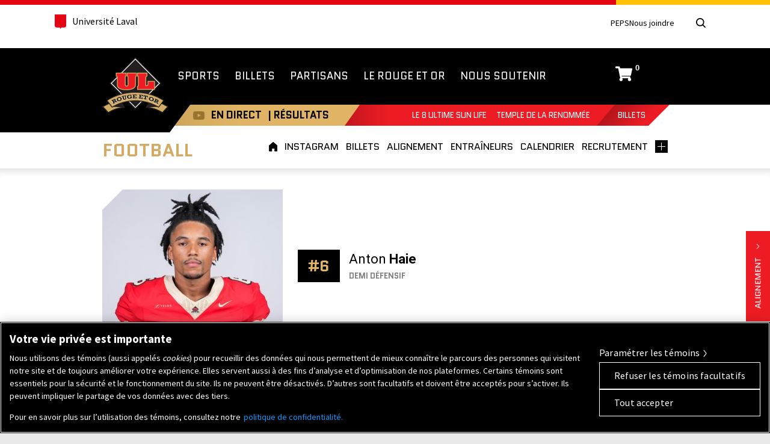

--- FILE ---
content_type: text/html; charset=UTF-8
request_url: https://rougeetor.ulaval.ca/athletes/anton-haie/
body_size: 23366
content:
<!doctype html> <!--[if lt IE 7]><html itemscope itemtype="http://schema.org/WebPage" class="no-js lt-ie10 lt-ie9 lt-ie8 lt-ie7" lang="fr"> <![endif]--> <!--[if IE 7]><html itemscope itemtype="http://schema.org/WebPage" class="no-js lt-ie10 lt-ie9 lt-ie8" lang="fr"> <![endif]--> <!--[if IE 8]><html itemscope itemtype="http://schema.org/WebPage" class="no-js lt-ie10 lt-ie9" lang="fr"> <![endif]--> <!--[if IE 9]><html itemscope itemtype="http://schema.org/WebPage" class="no-js lt-ie10" lang="fr"> <![endif]--> <!--[if gt IE 10]><!--><html itemscope itemtype="http://schema.org/WebPage" class="no-js" lang="fr"> <!--<![endif]--><head><meta name="facebook-domain-verification" content="0wiqflk8g8g1wzfy1momag7ownaj62" /><meta charset="UTF-8" /><meta http-equiv="X-UA-Compatible" content="IE=edge,chrome=1,requiresActiveX=true" /><link rel="dns-prefetch" href="//ajax.googleapis.com" /><meta http-equiv="content-type" content="text/html; charset=utf-8" /><meta name="viewport" content="width=device-width, initial-scale=1.0" /><meta property="og:title" content="Anton Haie | Rouge et Or Football" /><meta itemprop="name" content="Anton Haie | Rouge et Or Football" /><meta property="og:type" content="website" /><meta property="og:url" content="https://rougeetor.ulaval.ca/athletes/anton-haie/" /><meta property="og:image" content="https://rougeetor.ulaval.ca/wp-content/themes/rougeetor/img/icons/icon-og-image.png" /><meta itemprop="image" content="https://rougeetor.ulaval.ca/wp-content/themes/rougeetor/img/icons/icon-og-image.png" /><meta property="og:site_name" content="Rouge et Or de l&#039;Université Laval" /><meta property="og:description" content="Anton Haie, #6, demi-défensif, Club de football du Rouge et Or de l'Université Laval" /><meta itemprop="description" content="Anton Haie, #6, demi-défensif, Club de football du Rouge et Or de l'Université Laval" /><meta property="og:locale" content="fr_CA" /><meta name="twitter:card" content="summary" /><meta name="twitter:site" content="@rougeetor" /><meta name="twitter:creator" content="@rougeetor" /><link rel="apple-touch-icon-precomposed" href="https://rougeetor.ulaval.ca/wp-content/themes/rougeetor/img/icons/apple-touch-icon-precomposed.png"><link rel="shortcut icon" href="https://rougeetor.ulaval.ca/wp-content/themes/rougeetor/img/icons/favicon.ico" /><meta name="msapplication-TileImage" content="https://rougeetor.ulaval.ca/wp-content/themes/rougeetor/img/icons/windows-metro-tile.png" /><meta name="msapplication-TileColor" content="#ffffff" />  <script>(function(w,d,s,l,i){w[l]=w[l]||[];w[l].push({'gtm.start':
                new Date().getTime(),event:'gtm.js'});var f=d.getElementsByTagName(s)[0],
            j=d.createElement(s),dl=l!='dataLayer'?'&l='+l:'';j.async=true;j.src=
            'https://www.googletagmanager.com/gtm.js?id='+i+dl;f.parentNode.insertBefore(j,f);
        })(window,document,'script','dataLayer','GTM-KZ25J672');</script>  <script type='text/javascript'>var googletag = googletag || {};
      googletag.cmd = googletag.cmd || [];
      (function() {
        var gads = document.createElement('script');
        gads.async = true;
        gads.type = 'text/javascript';
        var useSSL = 'https:' == document.location.protocol;
        gads.src = (useSSL ? 'https:' : 'http:') +
          '//www.googletagservices.com/tag/js/gpt.js';
        var node = document.getElementsByTagName('script')[0];
        node.parentNode.insertBefore(gads, node);
      })();</script> <script type='text/javascript'>googletag.cmd.push(function() {
        googletag.defineSlot('/31239277/RetO_728x90_homepage', [728, 90], 'div-gpt-ad-1439394968438-0').addService(googletag.pubads());
        googletag.pubads().enableSingleRequest();
        googletag.enableServices();
      });</script>  <script>!function(f,b,e,v,n,t,s){if(f.fbq)return;n=f.fbq=function(){n.callMethod?
    n.callMethod.apply(n,arguments):n.queue.push(arguments)};if(!f._fbq)f._fbq=n;
    n.push=n;n.loaded=!0;n.version='2.0';n.queue=[];t=b.createElement(e);t.async=!0;
    t.src=v;s=b.getElementsByTagName(e)[0];s.parentNode.insertBefore(t,s)}(window,
    document,'script','//connect.facebook.net/en_US/fbevents.js');
    
    fbq('init', '1068941586503465');
    fbq('track', "PageView");</script> <noscript><img height="1" width="1" style="display:none"
 src="https://www.facebook.com/tr?id=1068941586503465&ev=PageView&noscript=1"
 /></noscript>  <script>!function(f,b,e,v,n,t,s)
    {if(f.fbq)return;n=f.fbq=function(){n.callMethod?
    n.callMethod.apply(n,arguments):n.queue.push(arguments)};
    if(!f._fbq)f._fbq=n;n.push=n;n.loaded=!0;n.version='2.0';
    n.queue=[];t=b.createElement(e);t.async=!0;
    t.src=v;s=b.getElementsByTagName(e)[0];
    s.parentNode.insertBefore(t,s)}(window, document,'script',
    'https://connect.facebook.net/en_US/fbevents.js');
    
    fbq('init', '602313714682240');
    fbq('track', 'PageView');</script> <noscript><img height="1" width="1" style="display:none"
 src="https://www.facebook.com/tr?id=602313714682240&ev=PageView&noscript=1"
 /></noscript>  <script>!function(f,b,e,v,n,t,s)
    {if(f.fbq)return;n=f.fbq=function(){n.callMethod?
    n.callMethod.apply(n,arguments):n.queue.push(arguments)};
    if(!f._fbq)f._fbq=n;n.push=n;n.loaded=!0;n.version='2.0';
    n.queue=[];t=b.createElement(e);t.async=!0;
    t.src=v;s=b.getElementsByTagName(e)[0];
    s.parentNode.insertBefore(t,s)}(window, document,'script',
    'https://connect.facebook.net/en_US/fbevents.js');
    
    fbq('init', '545752884290691');
    fbq('track', 'PageView');</script> <noscript><img height="1" width="1" style="display:none"
 src="https://www.facebook.com/tr?id=545752884290691&ev=PageView&noscript=1"
 /></noscript> <style>@import url(//fonts.googleapis.com/css?family=Roboto:400,500,500italic,400italic,700,700italic);
        @import url(//fonts.googleapis.com/css?family=Quantico:400,400italic,700,700italic);</style> <script type="text/javascript">setTimeout(function(){var a=document.createElement("script");
		var b=document.getElementsByTagName("script")[0];
		a.src=document.location.protocol+"//script.crazyegg.com/pages/scripts/0011/0137.js?"+Math.floor(new Date().getTime()/3600000);
		a.async=true;a.type="text/javascript";b.parentNode.insertBefore(a,b)}, 1);</script> <script src="https://rnet.ulaval.ca/Scripts/EasyXDM/easyXDM.min.js" type="text/javascript"></script> <script src="https://rnet.ulaval.ca/Integration/CommunicationBridge/RS_ComBridgeClient.js" type="text/javascript"></script> <meta name='robots' content='index, follow, max-image-preview:large, max-snippet:-1, max-video-preview:-1' /><style>img:is([sizes="auto" i], [sizes^="auto," i]) { contain-intrinsic-size: 3000px 1500px }</style> <script src=https://cookie-cdn.cookiepro.com/scripttemplates/otSDKStub.js data-document-language="true" type="text/javascript" charset="UTF-8" data-domain-script="01930846-bcbf-7bfd-853e-7768c4f90485" ></script> <script type="text/javascript">function OptanonWrapper() { }</script> <title>Anton Haie | Rouge et Or Football</title><meta name="description" content="Anton Haie, #6, demi-défensif, Club de football du Rouge et Or de l&#039;Université Laval" /><link rel="canonical" href="https://rougeetor.ulaval.ca/athletes/anton-haie/" /><meta property="og:locale" content="fr_FR" /><meta property="og:type" content="article" /><meta property="og:title" content="Anton Haie | Rouge et Or Football" /><meta property="og:description" content="Anton Haie, #6, demi-défensif, Club de football du Rouge et Or de l&#039;Université Laval" /><meta property="og:url" content="https://rougeetor.ulaval.ca/athletes/anton-haie/" /><meta property="og:site_name" content="Rouge et Or de l&#039;Université Laval" /><meta name="twitter:card" content="summary_large_image" /> <script type="application/ld+json" class="yoast-schema-graph">{"@context":"https://schema.org","@graph":[{"@type":"WebPage","@id":"https://rougeetor.ulaval.ca/athletes/anton-haie/","url":"https://rougeetor.ulaval.ca/athletes/anton-haie/","name":"Anton Haie | Rouge et Or Football","isPartOf":{"@id":"https://rougeetor.ulaval.ca/#website"},"datePublished":"2024-08-22T14:54:23+00:00","description":"Anton Haie, #6, demi-défensif, Club de football du Rouge et Or de l'Université Laval","breadcrumb":{"@id":"https://rougeetor.ulaval.ca/athletes/anton-haie/#breadcrumb"},"inLanguage":"fr-FR","potentialAction":[{"@type":"ReadAction","target":["https://rougeetor.ulaval.ca/athletes/anton-haie/"]}]},{"@type":"BreadcrumbList","@id":"https://rougeetor.ulaval.ca/athletes/anton-haie/#breadcrumb","itemListElement":[{"@type":"ListItem","position":1,"name":"Accueil","item":"https://rougeetor.ulaval.ca/"},{"@type":"ListItem","position":2,"name":"Haie Anton ( 26-09-2000 ) Football"}]},{"@type":"WebSite","@id":"https://rougeetor.ulaval.ca/#website","url":"https://rougeetor.ulaval.ca/","name":"Rouge et Or de l&#039;Université Laval","description":"","potentialAction":[{"@type":"SearchAction","target":{"@type":"EntryPoint","urlTemplate":"https://rougeetor.ulaval.ca/?s={search_term_string}"},"query-input":{"@type":"PropertyValueSpecification","valueRequired":true,"valueName":"search_term_string"}}],"inLanguage":"fr-FR"}]}</script> <link rel='dns-prefetch' href='//ajax.googleapis.com' /><link rel='dns-prefetch' href='//fonts.googleapis.com' /> <script type="text/javascript">window._wpemojiSettings = {"baseUrl":"https:\/\/s.w.org\/images\/core\/emoji\/16.0.1\/72x72\/","ext":".png","svgUrl":"https:\/\/s.w.org\/images\/core\/emoji\/16.0.1\/svg\/","svgExt":".svg","source":{"concatemoji":"https:\/\/rougeetor.ulaval.ca\/wp-includes\/js\/wp-emoji-release.min.js?ver=6.8.3"}};
/*! This file is auto-generated */
!function(s,n){var o,i,e;function c(e){try{var t={supportTests:e,timestamp:(new Date).valueOf()};sessionStorage.setItem(o,JSON.stringify(t))}catch(e){}}function p(e,t,n){e.clearRect(0,0,e.canvas.width,e.canvas.height),e.fillText(t,0,0);var t=new Uint32Array(e.getImageData(0,0,e.canvas.width,e.canvas.height).data),a=(e.clearRect(0,0,e.canvas.width,e.canvas.height),e.fillText(n,0,0),new Uint32Array(e.getImageData(0,0,e.canvas.width,e.canvas.height).data));return t.every(function(e,t){return e===a[t]})}function u(e,t){e.clearRect(0,0,e.canvas.width,e.canvas.height),e.fillText(t,0,0);for(var n=e.getImageData(16,16,1,1),a=0;a<n.data.length;a++)if(0!==n.data[a])return!1;return!0}function f(e,t,n,a){switch(t){case"flag":return n(e,"\ud83c\udff3\ufe0f\u200d\u26a7\ufe0f","\ud83c\udff3\ufe0f\u200b\u26a7\ufe0f")?!1:!n(e,"\ud83c\udde8\ud83c\uddf6","\ud83c\udde8\u200b\ud83c\uddf6")&&!n(e,"\ud83c\udff4\udb40\udc67\udb40\udc62\udb40\udc65\udb40\udc6e\udb40\udc67\udb40\udc7f","\ud83c\udff4\u200b\udb40\udc67\u200b\udb40\udc62\u200b\udb40\udc65\u200b\udb40\udc6e\u200b\udb40\udc67\u200b\udb40\udc7f");case"emoji":return!a(e,"\ud83e\udedf")}return!1}function g(e,t,n,a){var r="undefined"!=typeof WorkerGlobalScope&&self instanceof WorkerGlobalScope?new OffscreenCanvas(300,150):s.createElement("canvas"),o=r.getContext("2d",{willReadFrequently:!0}),i=(o.textBaseline="top",o.font="600 32px Arial",{});return e.forEach(function(e){i[e]=t(o,e,n,a)}),i}function t(e){var t=s.createElement("script");t.src=e,t.defer=!0,s.head.appendChild(t)}"undefined"!=typeof Promise&&(o="wpEmojiSettingsSupports",i=["flag","emoji"],n.supports={everything:!0,everythingExceptFlag:!0},e=new Promise(function(e){s.addEventListener("DOMContentLoaded",e,{once:!0})}),new Promise(function(t){var n=function(){try{var e=JSON.parse(sessionStorage.getItem(o));if("object"==typeof e&&"number"==typeof e.timestamp&&(new Date).valueOf()<e.timestamp+604800&&"object"==typeof e.supportTests)return e.supportTests}catch(e){}return null}();if(!n){if("undefined"!=typeof Worker&&"undefined"!=typeof OffscreenCanvas&&"undefined"!=typeof URL&&URL.createObjectURL&&"undefined"!=typeof Blob)try{var e="postMessage("+g.toString()+"("+[JSON.stringify(i),f.toString(),p.toString(),u.toString()].join(",")+"));",a=new Blob([e],{type:"text/javascript"}),r=new Worker(URL.createObjectURL(a),{name:"wpTestEmojiSupports"});return void(r.onmessage=function(e){c(n=e.data),r.terminate(),t(n)})}catch(e){}c(n=g(i,f,p,u))}t(n)}).then(function(e){for(var t in e)n.supports[t]=e[t],n.supports.everything=n.supports.everything&&n.supports[t],"flag"!==t&&(n.supports.everythingExceptFlag=n.supports.everythingExceptFlag&&n.supports[t]);n.supports.everythingExceptFlag=n.supports.everythingExceptFlag&&!n.supports.flag,n.DOMReady=!1,n.readyCallback=function(){n.DOMReady=!0}}).then(function(){return e}).then(function(){var e;n.supports.everything||(n.readyCallback(),(e=n.source||{}).concatemoji?t(e.concatemoji):e.wpemoji&&e.twemoji&&(t(e.twemoji),t(e.wpemoji)))}))}((window,document),window._wpemojiSettings);</script> <link rel='stylesheet' id='smls-frontend-style-css' href='https://rougeetor.ulaval.ca/wp-content/plugins/smart-logo-showcase-lite/css/smls-frontend-style.css?ver=1.1.9' type='text/css' media='all' /><link rel='stylesheet' id='smls-block-editor-css' href='https://rougeetor.ulaval.ca/wp-content/plugins/smart-logo-showcase-lite/inc/smls-block/smls-block.css?ver=1.1.9' type='text/css' media='all' /><link rel='stylesheet' id='ulaval-normes-css-header-css' href='https://rougeetor.ulaval.ca/wp-content/themes/rougeetor/ulaval-normes/css/header.min.css' type='text/css' media='all' /><link rel='stylesheet' id='composantes-ul-css' href='https://rougeetor.ulaval.ca/wp-content/themes/rougeetor/css/composantes-ul-min.css' type='text/css' media='all' /><link rel='stylesheet' id='global-css' href='https://rougeetor.ulaval.ca/wp-content/themes/rougeetor/css/global.css' type='text/css' media='all' /> <!--[if lte IE 9]><link rel='stylesheet' id='global2-css' href='https://rougeetor.ulaval.ca/wp-content/themes/rougeetor/css/global_2.css' type='text/css' media='all' /> <![endif]--><link rel='stylesheet' id='reto-css' href='https://rougeetor.ulaval.ca/wp-content/themes/rougeetor/css/reto.css' type='text/css' media='all' /><style id='wp-emoji-styles-inline-css' type='text/css'>img.wp-smiley, img.emoji {
		display: inline !important;
		border: none !important;
		box-shadow: none !important;
		height: 1em !important;
		width: 1em !important;
		margin: 0 0.07em !important;
		vertical-align: -0.1em !important;
		background: none !important;
		padding: 0 !important;
	}</style><link rel='stylesheet' id='wp-block-library-css' href='https://rougeetor.ulaval.ca/wp-includes/css/dist/block-library/style.min.css?ver=6.8.3' type='text/css' media='all' /><style id='classic-theme-styles-inline-css' type='text/css'>/*! This file is auto-generated */
.wp-block-button__link{color:#fff;background-color:#32373c;border-radius:9999px;box-shadow:none;text-decoration:none;padding:calc(.667em + 2px) calc(1.333em + 2px);font-size:1.125em}.wp-block-file__button{background:#32373c;color:#fff;text-decoration:none}</style><style id='global-styles-inline-css' type='text/css'>:root{--wp--preset--aspect-ratio--square: 1;--wp--preset--aspect-ratio--4-3: 4/3;--wp--preset--aspect-ratio--3-4: 3/4;--wp--preset--aspect-ratio--3-2: 3/2;--wp--preset--aspect-ratio--2-3: 2/3;--wp--preset--aspect-ratio--16-9: 16/9;--wp--preset--aspect-ratio--9-16: 9/16;--wp--preset--color--black: #000000;--wp--preset--color--cyan-bluish-gray: #abb8c3;--wp--preset--color--white: #ffffff;--wp--preset--color--pale-pink: #f78da7;--wp--preset--color--vivid-red: #cf2e2e;--wp--preset--color--luminous-vivid-orange: #ff6900;--wp--preset--color--luminous-vivid-amber: #fcb900;--wp--preset--color--light-green-cyan: #7bdcb5;--wp--preset--color--vivid-green-cyan: #00d084;--wp--preset--color--pale-cyan-blue: #8ed1fc;--wp--preset--color--vivid-cyan-blue: #0693e3;--wp--preset--color--vivid-purple: #9b51e0;--wp--preset--gradient--vivid-cyan-blue-to-vivid-purple: linear-gradient(135deg,rgba(6,147,227,1) 0%,rgb(155,81,224) 100%);--wp--preset--gradient--light-green-cyan-to-vivid-green-cyan: linear-gradient(135deg,rgb(122,220,180) 0%,rgb(0,208,130) 100%);--wp--preset--gradient--luminous-vivid-amber-to-luminous-vivid-orange: linear-gradient(135deg,rgba(252,185,0,1) 0%,rgba(255,105,0,1) 100%);--wp--preset--gradient--luminous-vivid-orange-to-vivid-red: linear-gradient(135deg,rgba(255,105,0,1) 0%,rgb(207,46,46) 100%);--wp--preset--gradient--very-light-gray-to-cyan-bluish-gray: linear-gradient(135deg,rgb(238,238,238) 0%,rgb(169,184,195) 100%);--wp--preset--gradient--cool-to-warm-spectrum: linear-gradient(135deg,rgb(74,234,220) 0%,rgb(151,120,209) 20%,rgb(207,42,186) 40%,rgb(238,44,130) 60%,rgb(251,105,98) 80%,rgb(254,248,76) 100%);--wp--preset--gradient--blush-light-purple: linear-gradient(135deg,rgb(255,206,236) 0%,rgb(152,150,240) 100%);--wp--preset--gradient--blush-bordeaux: linear-gradient(135deg,rgb(254,205,165) 0%,rgb(254,45,45) 50%,rgb(107,0,62) 100%);--wp--preset--gradient--luminous-dusk: linear-gradient(135deg,rgb(255,203,112) 0%,rgb(199,81,192) 50%,rgb(65,88,208) 100%);--wp--preset--gradient--pale-ocean: linear-gradient(135deg,rgb(255,245,203) 0%,rgb(182,227,212) 50%,rgb(51,167,181) 100%);--wp--preset--gradient--electric-grass: linear-gradient(135deg,rgb(202,248,128) 0%,rgb(113,206,126) 100%);--wp--preset--gradient--midnight: linear-gradient(135deg,rgb(2,3,129) 0%,rgb(40,116,252) 100%);--wp--preset--font-size--small: 13px;--wp--preset--font-size--medium: 20px;--wp--preset--font-size--large: 36px;--wp--preset--font-size--x-large: 42px;--wp--preset--spacing--20: 0.44rem;--wp--preset--spacing--30: 0.67rem;--wp--preset--spacing--40: 1rem;--wp--preset--spacing--50: 1.5rem;--wp--preset--spacing--60: 2.25rem;--wp--preset--spacing--70: 3.38rem;--wp--preset--spacing--80: 5.06rem;--wp--preset--shadow--natural: 6px 6px 9px rgba(0, 0, 0, 0.2);--wp--preset--shadow--deep: 12px 12px 50px rgba(0, 0, 0, 0.4);--wp--preset--shadow--sharp: 6px 6px 0px rgba(0, 0, 0, 0.2);--wp--preset--shadow--outlined: 6px 6px 0px -3px rgba(255, 255, 255, 1), 6px 6px rgba(0, 0, 0, 1);--wp--preset--shadow--crisp: 6px 6px 0px rgba(0, 0, 0, 1);}:where(.is-layout-flex){gap: 0.5em;}:where(.is-layout-grid){gap: 0.5em;}body .is-layout-flex{display: flex;}.is-layout-flex{flex-wrap: wrap;align-items: center;}.is-layout-flex > :is(*, div){margin: 0;}body .is-layout-grid{display: grid;}.is-layout-grid > :is(*, div){margin: 0;}:where(.wp-block-columns.is-layout-flex){gap: 2em;}:where(.wp-block-columns.is-layout-grid){gap: 2em;}:where(.wp-block-post-template.is-layout-flex){gap: 1.25em;}:where(.wp-block-post-template.is-layout-grid){gap: 1.25em;}.has-black-color{color: var(--wp--preset--color--black) !important;}.has-cyan-bluish-gray-color{color: var(--wp--preset--color--cyan-bluish-gray) !important;}.has-white-color{color: var(--wp--preset--color--white) !important;}.has-pale-pink-color{color: var(--wp--preset--color--pale-pink) !important;}.has-vivid-red-color{color: var(--wp--preset--color--vivid-red) !important;}.has-luminous-vivid-orange-color{color: var(--wp--preset--color--luminous-vivid-orange) !important;}.has-luminous-vivid-amber-color{color: var(--wp--preset--color--luminous-vivid-amber) !important;}.has-light-green-cyan-color{color: var(--wp--preset--color--light-green-cyan) !important;}.has-vivid-green-cyan-color{color: var(--wp--preset--color--vivid-green-cyan) !important;}.has-pale-cyan-blue-color{color: var(--wp--preset--color--pale-cyan-blue) !important;}.has-vivid-cyan-blue-color{color: var(--wp--preset--color--vivid-cyan-blue) !important;}.has-vivid-purple-color{color: var(--wp--preset--color--vivid-purple) !important;}.has-black-background-color{background-color: var(--wp--preset--color--black) !important;}.has-cyan-bluish-gray-background-color{background-color: var(--wp--preset--color--cyan-bluish-gray) !important;}.has-white-background-color{background-color: var(--wp--preset--color--white) !important;}.has-pale-pink-background-color{background-color: var(--wp--preset--color--pale-pink) !important;}.has-vivid-red-background-color{background-color: var(--wp--preset--color--vivid-red) !important;}.has-luminous-vivid-orange-background-color{background-color: var(--wp--preset--color--luminous-vivid-orange) !important;}.has-luminous-vivid-amber-background-color{background-color: var(--wp--preset--color--luminous-vivid-amber) !important;}.has-light-green-cyan-background-color{background-color: var(--wp--preset--color--light-green-cyan) !important;}.has-vivid-green-cyan-background-color{background-color: var(--wp--preset--color--vivid-green-cyan) !important;}.has-pale-cyan-blue-background-color{background-color: var(--wp--preset--color--pale-cyan-blue) !important;}.has-vivid-cyan-blue-background-color{background-color: var(--wp--preset--color--vivid-cyan-blue) !important;}.has-vivid-purple-background-color{background-color: var(--wp--preset--color--vivid-purple) !important;}.has-black-border-color{border-color: var(--wp--preset--color--black) !important;}.has-cyan-bluish-gray-border-color{border-color: var(--wp--preset--color--cyan-bluish-gray) !important;}.has-white-border-color{border-color: var(--wp--preset--color--white) !important;}.has-pale-pink-border-color{border-color: var(--wp--preset--color--pale-pink) !important;}.has-vivid-red-border-color{border-color: var(--wp--preset--color--vivid-red) !important;}.has-luminous-vivid-orange-border-color{border-color: var(--wp--preset--color--luminous-vivid-orange) !important;}.has-luminous-vivid-amber-border-color{border-color: var(--wp--preset--color--luminous-vivid-amber) !important;}.has-light-green-cyan-border-color{border-color: var(--wp--preset--color--light-green-cyan) !important;}.has-vivid-green-cyan-border-color{border-color: var(--wp--preset--color--vivid-green-cyan) !important;}.has-pale-cyan-blue-border-color{border-color: var(--wp--preset--color--pale-cyan-blue) !important;}.has-vivid-cyan-blue-border-color{border-color: var(--wp--preset--color--vivid-cyan-blue) !important;}.has-vivid-purple-border-color{border-color: var(--wp--preset--color--vivid-purple) !important;}.has-vivid-cyan-blue-to-vivid-purple-gradient-background{background: var(--wp--preset--gradient--vivid-cyan-blue-to-vivid-purple) !important;}.has-light-green-cyan-to-vivid-green-cyan-gradient-background{background: var(--wp--preset--gradient--light-green-cyan-to-vivid-green-cyan) !important;}.has-luminous-vivid-amber-to-luminous-vivid-orange-gradient-background{background: var(--wp--preset--gradient--luminous-vivid-amber-to-luminous-vivid-orange) !important;}.has-luminous-vivid-orange-to-vivid-red-gradient-background{background: var(--wp--preset--gradient--luminous-vivid-orange-to-vivid-red) !important;}.has-very-light-gray-to-cyan-bluish-gray-gradient-background{background: var(--wp--preset--gradient--very-light-gray-to-cyan-bluish-gray) !important;}.has-cool-to-warm-spectrum-gradient-background{background: var(--wp--preset--gradient--cool-to-warm-spectrum) !important;}.has-blush-light-purple-gradient-background{background: var(--wp--preset--gradient--blush-light-purple) !important;}.has-blush-bordeaux-gradient-background{background: var(--wp--preset--gradient--blush-bordeaux) !important;}.has-luminous-dusk-gradient-background{background: var(--wp--preset--gradient--luminous-dusk) !important;}.has-pale-ocean-gradient-background{background: var(--wp--preset--gradient--pale-ocean) !important;}.has-electric-grass-gradient-background{background: var(--wp--preset--gradient--electric-grass) !important;}.has-midnight-gradient-background{background: var(--wp--preset--gradient--midnight) !important;}.has-small-font-size{font-size: var(--wp--preset--font-size--small) !important;}.has-medium-font-size{font-size: var(--wp--preset--font-size--medium) !important;}.has-large-font-size{font-size: var(--wp--preset--font-size--large) !important;}.has-x-large-font-size{font-size: var(--wp--preset--font-size--x-large) !important;}
:where(.wp-block-post-template.is-layout-flex){gap: 1.25em;}:where(.wp-block-post-template.is-layout-grid){gap: 1.25em;}
:where(.wp-block-columns.is-layout-flex){gap: 2em;}:where(.wp-block-columns.is-layout-grid){gap: 2em;}
:root :where(.wp-block-pullquote){font-size: 1.5em;line-height: 1.6;}</style><link rel='stylesheet' id='fontawesome-css' href='https://rougeetor.ulaval.ca/wp-content/plugins/olevmedia-shortcodes/assets/css/font-awesome.min.css?ver=6.8.3' type='text/css' media='all' /><link rel='stylesheet' id='omsc-shortcodes-css' href='https://rougeetor.ulaval.ca/wp-content/plugins/olevmedia-shortcodes/assets/css/shortcodes.css?ver=6.8.3' type='text/css' media='all' /><link rel='stylesheet' id='omsc-shortcodes-tablet-css' href='https://rougeetor.ulaval.ca/wp-content/plugins/olevmedia-shortcodes/assets/css/shortcodes-tablet.css?ver=6.8.3' type='text/css' media='screen and (min-width: 768px) and (max-width: 959px)' /><link rel='stylesheet' id='omsc-shortcodes-mobile-css' href='https://rougeetor.ulaval.ca/wp-content/plugins/olevmedia-shortcodes/assets/css/shortcodes-mobile.css?ver=6.8.3' type='text/css' media='screen and (max-width: 767px)' /><link rel='stylesheet' id='smls-fontawesome-style-css' href='https://rougeetor.ulaval.ca/wp-content/plugins/smart-logo-showcase-lite/css/font-awesome.min.css?ver=1.1.9' type='text/css' media='all' /><link rel='stylesheet' id='smls-google-fonts-sans-css' href='https://fonts.googleapis.com/css?family=Open+Sans%3A400%2C300%2C600%2C700%2C800&#038;ver=6.8.3' type='text/css' media='all' /><link rel='stylesheet' id='smls-google-fonts-roboto-css' href='https://fonts.googleapis.com/css?family=Roboto%3A400%2C300italic%2C400italic%2C500%2C500italic%2C700%2C700italic%2C900italic%2C900&#038;ver=6.8.3' type='text/css' media='all' /><link rel='stylesheet' id='smls-google-fonts-lato-css' href='https://fonts.googleapis.com/css?family=Lato%3A400%2C300italic%2C400italic%2C700%2C700italic%2C900italic%2C900&#038;ver=6.8.3' type='text/css' media='all' /><link rel='stylesheet' id='smls-google-fonts-montserrat-css' href='https://fonts.googleapis.com/css?family=Montserrat%3A400%2C700&#038;ver=6.8.3' type='text/css' media='all' /><link rel='stylesheet' id='smls-google-fonts-merriweather-css' href='https://fonts.googleapis.com/css?family=Merriweather+Sans%3A300%2C400%2C700%2C800+Sans%3A300%2C400%2C700&#038;ver=6.8.3' type='text/css' media='all' /><link rel='stylesheet' id='smls-google-fonts-droid-css' href='https://fonts.googleapis.com/css?family=Droid+Sans%3A400%2C700&#038;ver=6.8.3' type='text/css' media='all' /><link rel='stylesheet' id='smls-google-fonts-oxygen-css' href='https://fonts.googleapis.com/css?family=Oxygen%3A300%2C400%2C700&#038;ver=6.8.3' type='text/css' media='all' /><link rel='stylesheet' id='smls-google-fonts-raleway-css' href='https://fonts.googleapis.com/css?family=Raleway%3A100%2C200%2C300%2C400%2C500%2C600%2C700%2C800%2C900&#038;ver=6.8.3' type='text/css' media='all' /><link rel='stylesheet' id='smls-owl-style-css' href='https://rougeetor.ulaval.ca/wp-content/plugins/smart-logo-showcase-lite/css/owl.carousel.css?ver=1.1.9' type='text/css' media='all' /><link rel='stylesheet' id='smls-tooltip-style-css' href='https://rougeetor.ulaval.ca/wp-content/plugins/smart-logo-showcase-lite/css/tooltipster.bundle.css?ver=1.1.9' type='text/css' media='all' /><link rel='stylesheet' id='smls-responsive-style-css' href='https://rougeetor.ulaval.ca/wp-content/plugins/smart-logo-showcase-lite/css/smls-responsive.css?ver=1.1.9' type='text/css' media='all' /><link rel='stylesheet' id='smls-popup-style-css' href='https://rougeetor.ulaval.ca/wp-content/plugins/smart-logo-showcase-lite/css/popup-contact.css?ver=1.1.9' type='text/css' media='all' /> <script type="text/javascript" src="https://ajax.googleapis.com/ajax/libs/jquery/3.6.0/jquery.js" id="jquery-js"></script> <link rel="https://api.w.org/" href="https://rougeetor.ulaval.ca/wp-json/" /><meta name="generator" content="WordPress 6.8.3" /><link rel='shortlink' href='https://rougeetor.ulaval.ca/?p=35044' /><link rel="alternate" title="oEmbed (JSON)" type="application/json+oembed" href="https://rougeetor.ulaval.ca/wp-json/oembed/1.0/embed?url=https%3A%2F%2Frougeetor.ulaval.ca%2Fathletes%2Fanton-haie%2F" /><link rel="alternate" title="oEmbed (XML)" type="text/xml+oembed" href="https://rougeetor.ulaval.ca/wp-json/oembed/1.0/embed?url=https%3A%2F%2Frougeetor.ulaval.ca%2Fathletes%2Fanton-haie%2F&#038;format=xml" /> <style type="text/css" media="screen">.g { margin:0px; padding:0px; overflow:hidden; line-height:1; zoom:1; }
	.g img { height:auto; }
	.g-col { position:relative; float:left; }
	.g-col:first-child { margin-left: 0; }
	.g-col:last-child { margin-right: 0; }
	.g-3 { margin:0px 0px 0px 0px;width:100%; max-width:728px; height:100%; max-height:90px; }
	.g-4 { margin:0px 0px 0px 0px;width:100%; max-width:300px; height:100%; max-height:250px; }
	.g-8 { margin:0px 0px 0px 0px;width:100%; max-width:300px; height:100%; max-height:250px; }
	.g-9 { margin:0px 0px 0px 0px;width:100%; max-width:300px; height:100%; max-height:250px; }
	.g-10 { margin:0px 0px 0px 0px;width:100%; max-width:300px; height:100%; max-height:250px; }
	.g-11 { margin:0px 0px 0px 0px;width:100%; max-width:300px; height:100%; max-height:250px; }
	.g-12 { margin:0px 0px 0px 0px;width:100%; max-width:728px; height:100%; max-height:90px; }
	.g-14 { margin:0px 0px 0px 0px;width:100%; max-width:317px; height:100%; max-height:620px; }
	.g-15 { margin:0px;  width:100%; max-width:300px; height:100%; max-height:250px; }
	@media only screen and (max-width: 480px) {
		.g-col, .g-dyn, .g-single { width:100%; margin-left:0; margin-right:0; }
	}</style></head><body class="wp-singular athletes-template-default single single-athletes postid-35044 wp-theme-rougeetor"> <noscript> <iframe src="https://www.googletagmanager.com/ns.html?id=GTM-KZ25J672"
 height="0" width="0" style="display:none;visibility:hidden"></iframe> </noscript> <!--[if lt IE 8 ]><p class="browsehappy">Vous utilisez un navigateur <strong>obsolète</strong>. S'il vous plaît, <a href="http://browsehappy.com/">mettez à jour votre navigateur</a> pour améliorer votre expérience.</p> <![endif]--> <img src="https://rougeetor.ulaval.ca/wp-content/themes/rougeetor/img/common/logo-rouge-et-or-universite-laval-print.png" alt="" class="logo-print" /><header class="header"><div class="header-container"><div class="ul-container"><div class="header-top"><div class="header-top-left"><div class="header-top-brand"> <a class="header-university-link" href="https://www.ulaval.ca/" target="_blank"> <img style="margin-right: 10px;" src="https://rougeetor.ulaval.ca/wp-content/themes/rougeetor/ulaval-normes/img/logo-ul-simplified.svg" width="19" height="24" alt="Logo ULaval"/> <span style="padding-top: 3px;">Université Laval</span> </a></div></div><div class="header-top-right"><div class="header-top-meta"><nav class="header-secondary-nav header-secondary-nav--desktop accessible-links-wrapper" aria-label="Liens rapides"><ul class="menu"><li class="menu-item"><a class="menu-link" href="https://peps.ulaval.ca/" target="_blank">PEPS</a></li><li class="menu-item"><a class="menu-link" href="https://rougeetor.ulaval.ca/nous-joindre/">Nous joindre</a></li></ul></nav></div><div class="header-main-utilities utilitaires"> <button type="button" class="header-search-trigger header-main-utilities-action recherche" aria-expanded="false" aria-controls="header-search" aria-label="Chercher"> <span class="switch-toggle switch-toggle--close icon-close"> <svg xmlns="http://www.w3.org/2000/svg" xmlns:xlink= "http://www.w3.org/1999/xlink" aria-hidden="true" aria-role="presentation" class="close" viewBox="0 0 32 32"><path d="M.55 31.45c-.69-.69-.7-1.8 0-2.5L13.5 16.01.55 3.06C-.12 2.35-.1 1.23.61.55 1.3-.1 2.37-.1 3.06.55L16 13.49 28.94.55c.68-.69 1.8-.7 2.49-.01l.01.01c.34.33.53.78.52 1.25 0 .47-.19.92-.52 1.25L18.5 15.99l12.94 12.94c.69.68.7 1.8.02 2.49l-.02.02c-.69.69-1.81.69-2.5 0L16 18.5 3.06 31.45c-.69.69-1.8.7-2.5.01l-.01-.01Z"></path></svg> </span> <span class="switch-toggle switch-toggle--search icon-recherche"> <svg xmlns="http://www.w3.org/2000/svg" xmlns:xlink= "http://www.w3.org/1999/xlink" aria-hidden="true" aria-role="presentation" class="search" viewBox="0 0 32 32"><path d="m28.97 31.48-7.02-7.01c-5.98 4.59-14.54 3.46-19.13-2.51C-1.77 15.98-.64 7.41 5.33 2.82c5.98-4.58 14.54-3.46 19.13 2.52 3.76 4.9 3.76 11.72 0 16.62l7.01 7.02c.69.69.7 1.8 0 2.5-.69.69-1.81.7-2.5 0ZM3.61 13.67c0 5.55 4.49 10.06 10.05 10.07 2.64 0 5.17-1.03 7.05-2.88.02-.03.05-.05.07-.08l.08-.07c3.89-3.97 3.82-10.34-.15-14.23-3.97-3.89-10.34-3.82-14.23.15a10.026 10.026 0 0 0-2.87 7.04Z"></path></svg> </span> </button></div></div></div></div></div></header><div id="section-recherche" class="normes-ul-recherche" role="search"><form action="https://rougeetor.ulaval.ca" method="get" accept-charset="utf-8"><h2 class="visuallyhidden" id="search-title">Outil de recherche</h2> <input type="search" class="champ-recherche" aria-labelledby="search-title" name="s" id="s" title="Chercher dans le site du Rouge et Or" placeholder="Chercher dans le site du Rouge et Or" /> <button type="submit" class="btn-recherche" value=""> <span class="icon-recherche"></span> </button></form></div><div class="wrapper-outer js-site-wrapper-outer"><div class="wrapper-inner js-site-wrapper-inner"><header class="wrapper-main-header js-main-header"><div class="main-header"><h1><a href="https://rougeetor.ulaval.ca">Rouge et Or de l&#039;Université Laval</a></h1><div class="utilitaires"> <iframe src="https://rnet.ulaval.ca/ror/cart/cartstatuswidget?lang=fr" name="IFrameReservatechCartPreviewMobile" id="IFrameReservatechCartPreviewMobile" class="cartHeader" marginwidth="0" marginheight="0" style="border-width: 0px; background: none 0% 0% repeat scroll transparent; height: 25px; width: 38px;" allowtransparency="true" scrolling="no" width="100%" frameborder="no"></iframe> <a href="" class="recherche-mob"> <span class="icon-recherche"></span> <span class="icon-close"></span> </a> <a href="#0" class="nav-mobile-trigger" id="nav-toggle"><span></span></a></div><div class="mobile-menu js-mobile-menu"><nav class="social-medias"><h2 class="visuallyhidden">Réseaux sociaux</h2><ul id="menu-reseaux-sociaux" class=""><li id="menu-item-43687" class="youtube menu-item menu-item-type-custom menu-item-object-custom menu-item-43687"><a href="http://www.youtube.com/user/RougeEtOr">Youtube</a></li><li id="menu-item-43686" class="menuhash hashtag menu-item menu-item-type-custom menu-item-object-custom menu-item-43686"><a target="_blank" href="http://www.youtube.com/user/RougeEtOr">EN DIRECT</a></li><li id="menu-item-25667" class="menuhash hashtag menu-item menu-item-type-custom menu-item-object-custom menu-item-25667"><a href="https://rougeetor.ulaval.ca/resultats/">|    RÉSULTATS</a></li></ul></nav><nav class="main-menu js-main-menu"><h2 class="visuallyhidden">Menu principal</h2><ul id="menu-menu-principal" class=""><li id="menu-item-25429" class="full-width-submenu menu-item menu-item-type-post_type menu-item-object-page menu-item-has-children menu-item-25429"><a href="https://rougeetor.ulaval.ca/sports/"><span>Sports</span></a><ul class="sub-menu"><li id="menu-item-25441" class="female menu-item menu-item-type-post_type menu-item-object-page menu-item-has-children menu-item-25441"><a href="https://rougeetor.ulaval.ca/sports/basketball-feminin/"><span>Féminin</span></a><ul class="sub-menu"><li id="menu-item-25432" class="menu-icons menu-item menu-item-type-post_type menu-item-object-page menu-item-has-children menu-item-25432"><a href="https://rougeetor.ulaval.ca/sports/basketball-feminin/"><span>Basketball</span></a><ul class="sub-menu"><li id="menu-item-43766" class="icon-billet menu-item menu-item-type-custom menu-item-object-custom menu-item-43766"><a href="https://rougeetor.ulaval.ca/billets/basketball/"><span>Billets</span></a></li><li id="menu-item-43765" class="icon-calendrier menu-item menu-item-type-custom menu-item-object-custom menu-item-43765"><a href="https://rougeetor.ulaval.ca/sports/basketball-feminin/calendrier/"><span>Calendrier</span></a></li><li id="menu-item-43764" class="icon-alignement menu-item menu-item-type-custom menu-item-object-custom menu-item-43764"><a href="https://rougeetor.ulaval.ca/sports/basketball-feminin/alignement/"><span>Alignement</span></a></li></ul></li><li id="menu-item-52157" class="menu-icons menu-item menu-item-type-post_type menu-item-object-page menu-item-has-children menu-item-52157"><a href="https://rougeetor.ulaval.ca/sports/flag-football/"><span>Flag Football</span></a><ul class="sub-menu"><li id="menu-item-52319" class="icon-billet menu-item menu-item-type-post_type menu-item-object-page menu-item-52319"><a href="https://rougeetor.ulaval.ca/billets/billets-flag-football/"><span>Billets Flag Football</span></a></li><li id="menu-item-52160" class="icon-calendrier menu-item menu-item-type-custom menu-item-object-custom menu-item-52160"><a href="https://rougeetor.ulaval.ca/sports/flag-football/calendrier/"><span>Calendrier</span></a></li><li id="menu-item-52159" class="icon-alignement menu-item menu-item-type-custom menu-item-object-custom menu-item-52159"><a href="https://rougeetor.ulaval.ca/sports/flag-football/alignement/"><span>Alignement</span></a></li></ul></li><li id="menu-item-53050" class="menu-icons menu-item menu-item-type-post_type menu-item-object-page menu-item-has-children menu-item-53050"><a href="https://rougeetor.ulaval.ca/sports/hockey/"><span>Hockey</span></a><ul class="sub-menu"><li id="menu-item-53057" class="icon-alignement menu-item menu-item-type-custom menu-item-object-custom menu-item-53057"><a href="https://rougeetor.ulaval.ca/sports/hockey/recrutement/"><span>Alignement</span></a></li></ul></li><li id="menu-item-25436" class="menu-icons menu-item menu-item-type-post_type menu-item-object-page menu-item-has-children menu-item-25436"><a href="https://rougeetor.ulaval.ca/sports/rugby/"><span>Rugby</span></a><ul class="sub-menu"><li id="menu-item-43769" class="icon-billet menu-item menu-item-type-custom menu-item-object-custom menu-item-43769"><a href="https://rougeetor.ulaval.ca/billets/rugby/"><span>Billets</span></a></li><li id="menu-item-43768" class="icon-calendrier menu-item menu-item-type-custom menu-item-object-custom menu-item-43768"><a href="https://rougeetor.ulaval.ca/sports/rugby/calendrier/"><span>Calendrier</span></a></li><li id="menu-item-43767" class="icon-alignement menu-item menu-item-type-custom menu-item-object-custom menu-item-43767"><a href="https://rougeetor.ulaval.ca/sports/rugby/alignement/"><span>Alignement</span></a></li></ul></li><li id="menu-item-25437" class="menu-icons menu-item menu-item-type-post_type menu-item-object-page menu-item-has-children menu-item-25437"><a href="https://rougeetor.ulaval.ca/sports/soccer-feminin/"><span>Soccer</span></a><ul class="sub-menu"><li id="menu-item-43772" class="icon-billet menu-item menu-item-type-custom menu-item-object-custom menu-item-43772"><a href="https://rougeetor.ulaval.ca/billets/soccer/"><span>Billets</span></a></li><li id="menu-item-43771" class="icon-calendrier menu-item menu-item-type-custom menu-item-object-custom menu-item-43771"><a href="https://rougeetor.ulaval.ca/sports/soccer-feminin/calendrier/"><span>Calendrier</span></a></li><li id="menu-item-43770" class="icon-alignement menu-item menu-item-type-custom menu-item-object-custom menu-item-43770"><a href="https://rougeetor.ulaval.ca/sports/soccer-feminin/alignement/"><span>Alignement</span></a></li></ul></li><li id="menu-item-25470" class="menu-icons menu-item menu-item-type-post_type menu-item-object-page menu-item-has-children menu-item-25470"><a href="https://rougeetor.ulaval.ca/sports/volleyball-feminin/"><span>Volleyball</span></a><ul class="sub-menu"><li id="menu-item-43775" class="icon-billet menu-item menu-item-type-custom menu-item-object-custom menu-item-43775"><a href="https://rougeetor.ulaval.ca/billets/volleyball/"><span>Billets</span></a></li><li id="menu-item-43774" class="icon-calendrier menu-item menu-item-type-custom menu-item-object-custom menu-item-43774"><a href="https://rougeetor.ulaval.ca/sports/volleyball-feminin/calendrier/"><span>Calendrier</span></a></li><li id="menu-item-43773" class="icon-alignement menu-item menu-item-type-custom menu-item-object-custom menu-item-43773"><a href="https://rougeetor.ulaval.ca/sports/volleyball-feminin/alignement/"><span>Alignement</span></a></li></ul></li></ul></li><li id="menu-item-25442" class="male menu-item menu-item-type-post_type menu-item-object-page menu-item-has-children menu-item-25442"><a href="https://rougeetor.ulaval.ca/sports/basketball-masculin/"><span>Masculin</span></a><ul class="sub-menu"><li id="menu-item-25430" class="menu-icons menu-item menu-item-type-post_type menu-item-object-page menu-item-has-children menu-item-25430"><a href="https://rougeetor.ulaval.ca/sports/basketball-masculin/"><span>Basketball</span></a><ul class="sub-menu"><li id="menu-item-43776" class="icon-billet menu-item menu-item-type-custom menu-item-object-custom menu-item-43776"><a href="https://rougeetor.ulaval.ca/billets/basketball/"><span>Billets</span></a></li><li id="menu-item-43778" class="icon-calendrier menu-item menu-item-type-custom menu-item-object-custom menu-item-43778"><a href="https://rougeetor.ulaval.ca/sports/basketball-masculin/calendrier/"><span>Calendrier</span></a></li><li id="menu-item-43777" class="icon-alignement menu-item menu-item-type-custom menu-item-object-custom menu-item-43777"><a href="https://rougeetor.ulaval.ca/sports/basketball-masculin/alignement/"><span>Alignement</span></a></li></ul></li><li id="menu-item-25438" class="menu-icons menu-item menu-item-type-post_type menu-item-object-page menu-item-has-children menu-item-25438"><a href="https://rougeetor.ulaval.ca/sports/football/"><span>Football</span></a><ul class="sub-menu"><li id="menu-item-43779" class="icon-billet menu-item menu-item-type-custom menu-item-object-custom menu-item-43779"><a href="https://rougeetor.ulaval.ca/billets/football/"><span>Billets</span></a></li><li id="menu-item-43781" class="icon-calendrier menu-item menu-item-type-custom menu-item-object-custom menu-item-43781"><a href="https://rougeetor.ulaval.ca/sports/football/calendrier/"><span>Calendrier</span></a></li><li id="menu-item-43780" class="icon-alignement menu-item menu-item-type-custom menu-item-object-custom menu-item-43780"><a href="https://rougeetor.ulaval.ca/sports/football/alignement/"><span>Alignement</span></a></li></ul></li><li id="menu-item-25439" class="menu-icons menu-item menu-item-type-post_type menu-item-object-page menu-item-has-children menu-item-25439"><a href="https://rougeetor.ulaval.ca/sports/soccer-masculin/"><span>Soccer</span></a><ul class="sub-menu"><li id="menu-item-43782" class="icon-billet menu-item menu-item-type-custom menu-item-object-custom menu-item-43782"><a href="https://rougeetor.ulaval.ca/billets/soccer/"><span>Billets</span></a></li><li id="menu-item-43784" class="icon-calendrier menu-item menu-item-type-custom menu-item-object-custom menu-item-43784"><a href="https://rougeetor.ulaval.ca/sports/soccer-masculin/calendrier/"><span>Calendrier</span></a></li><li id="menu-item-43783" class="icon-alignement menu-item menu-item-type-custom menu-item-object-custom menu-item-43783"><a href="https://rougeetor.ulaval.ca/sports/soccer-masculin/alignement/"><span>Alignement</span></a></li></ul></li><li id="menu-item-25440" class="menu-icons menu-item menu-item-type-post_type menu-item-object-page menu-item-has-children menu-item-25440"><a href="https://rougeetor.ulaval.ca/sports/volleyball-masculin/"><span>Volleyball</span></a><ul class="sub-menu"><li id="menu-item-43785" class="icon-billet menu-item menu-item-type-custom menu-item-object-custom menu-item-43785"><a href="https://rougeetor.ulaval.ca/billets/volleyball/"><span>Billets</span></a></li><li id="menu-item-43787" class="icon-calendrier menu-item menu-item-type-custom menu-item-object-custom menu-item-43787"><a href="https://rougeetor.ulaval.ca/sports/volleyball-masculin/calendrier/"><span>Calendrier</span></a></li><li id="menu-item-43786" class="icon-alignement menu-item menu-item-type-custom menu-item-object-custom menu-item-43786"><a href="https://rougeetor.ulaval.ca/sports/volleyball-masculin/alignement/"><span>Alignement</span></a></li></ul></li></ul></li><li id="menu-item-25431" class="female-male menu-item menu-item-type-post_type menu-item-object-page menu-item-has-children menu-item-25431"><a href="https://rougeetor.ulaval.ca/sports/athletisme/"><span>Féminin et masculin</span></a><ul class="sub-menu"><li id="menu-item-25443" class="menu-item menu-item-type-post_type menu-item-object-page menu-item-25443"><a href="https://rougeetor.ulaval.ca/sports/athletisme/"><span>Athlétisme</span></a></li><li id="menu-item-25444" class="menu-item menu-item-type-post_type menu-item-object-page menu-item-25444"><a href="https://rougeetor.ulaval.ca/sports/badminton/"><span>Badminton</span></a></li><li id="menu-item-25445" class="menu-item menu-item-type-post_type menu-item-object-page menu-item-25445"><a href="https://rougeetor.ulaval.ca/sports/cheerleading/"><span>Cheerleading</span></a></li><li id="menu-item-25446" class="menu-item menu-item-type-post_type menu-item-object-page menu-item-25446"><a href="https://rougeetor.ulaval.ca/sports/cross-country/"><span>C.-Country</span></a></li><li id="menu-item-25447" class="menu-item menu-item-type-post_type menu-item-object-page menu-item-25447"><a href="https://rougeetor.ulaval.ca/sports/golf/"><span>Golf</span></a></li><li id="menu-item-25448" class="menu-item menu-item-type-post_type menu-item-object-page menu-item-25448"><a href="https://rougeetor.ulaval.ca/sports/natation/"><span>Natation</span></a></li><li id="menu-item-25653" class="menu-item menu-item-type-post_type menu-item-object-page menu-item-25653"><a href="https://rougeetor.ulaval.ca/sports/tennis/"><span>Tennis</span></a></li></ul></li></ul></li><li id="menu-item-25464" class="menu-item menu-item-type-post_type menu-item-object-page menu-item-has-children menu-item-25464"><a href="https://rougeetor.ulaval.ca/billets/"><span>Billets</span></a><ul class="sub-menu"><li id="menu-item-25466" class="menu-item menu-item-type-post_type menu-item-object-page menu-item-25466"><a href="https://rougeetor.ulaval.ca/billets/football/"><span>Football</span></a></li><li id="menu-item-44740" class="menu-item menu-item-type-custom menu-item-object-custom menu-item-44740"><a href="https://rougeetor.ulaval.ca/billets/volleyball/"><span>Volleyball</span></a></li><li id="menu-item-25465" class="menu-item menu-item-type-post_type menu-item-object-page menu-item-25465"><a href="https://rougeetor.ulaval.ca/billets/basketball/"><span>Basketball</span></a></li><li id="menu-item-53360" class="menu-item menu-item-type-post_type menu-item-object-page menu-item-53360"><a href="https://rougeetor.ulaval.ca/8ultime/"><span>Le 8 Ultime Sun Life</span></a></li><li id="menu-item-51586" class="menu-item menu-item-type-post_type menu-item-object-page menu-item-51586"><a href="https://rougeetor.ulaval.ca/forfaits-et-experience-de-groupe/"><span>Forfaits et expérience de groupe</span></a></li><li id="menu-item-25467" class="menu-item menu-item-type-post_type menu-item-object-page menu-item-25467"><a href="https://rougeetor.ulaval.ca/billets/rugby/"><span>Rugby</span></a></li><li id="menu-item-25468" class="menu-item menu-item-type-post_type menu-item-object-page menu-item-25468"><a href="https://rougeetor.ulaval.ca/billets/soccer/"><span>Soccer</span></a></li></ul></li><li id="menu-item-43728" class="menu-item menu-item-type-post_type menu-item-object-page menu-item-has-children menu-item-43728"><a href="https://rougeetor.ulaval.ca/partisans/"><span>Partisans</span></a><ul class="sub-menu"><li id="menu-item-44592" class="menu-item menu-item-type-custom menu-item-object-custom menu-item-44592"><a href="https://rougeetor5050.ulaval.ca/"><span>Loto 50/50 TELUS</span></a></li><li id="menu-item-51581" class="menu-item menu-item-type-post_type menu-item-object-page menu-item-51581"><a href="https://rougeetor.ulaval.ca/fetes-denfants/"><span>Fêtes d’enfants</span></a></li><li id="menu-item-51580" class="menu-item menu-item-type-post_type menu-item-object-page menu-item-51580"><a href="https://rougeetor.ulaval.ca/haie-dhonneur/"><span>Haie d’honneur</span></a></li><li id="menu-item-51579" class="menu-item menu-item-type-post_type menu-item-object-page menu-item-51579"><a href="https://rougeetor.ulaval.ca/hymne-national/"><span>Hymne national</span></a></li><li id="menu-item-43729" class="menu-item menu-item-type-post_type menu-item-object-page menu-item-43729"><a href="https://rougeetor.ulaval.ca/sports/football/avant-match/"><span>Avant-match</span></a></li><li id="menu-item-44710" class="menu-item menu-item-type-post_type menu-item-object-page menu-item-44710"><a href="https://rougeetor.ulaval.ca/sports/football/zone-active-sun-life/"><span>Zone active Sun Life</span></a></li><li id="menu-item-25457" class="menu-item menu-item-type-post_type menu-item-object-page menu-item-25457"><a href="https://rougeetor.ulaval.ca/le-rouge-et-or/victor-notre-mascotte/"><span>Victor notre mascotte</span></a></li></ul></li><li id="menu-item-25452" class="menu-item menu-item-type-post_type menu-item-object-page menu-item-has-children menu-item-25452"><a href="https://rougeetor.ulaval.ca/le-rouge-et-or/"><span>Le Rouge et Or</span></a><ul class="sub-menu"><li id="menu-item-51259" class="menu-item menu-item-type-custom menu-item-object-custom menu-item-51259"><a href="https://www.macause.com/rougeetor"><span>Encan Rouge et Or</span></a></li><li id="menu-item-51053" class="menu-item menu-item-type-post_type menu-item-object-page menu-item-51053"><a href="https://rougeetor.ulaval.ca/temple-de-la-renommee-rouge-et-or/"><span>Temple de la renommée Rouge et Or</span></a></li><li id="menu-item-25455" class="menu-item menu-item-type-post_type menu-item-object-page menu-item-25455"><a href="https://rougeetor.ulaval.ca/le-rouge-et-or/histoire/"><span>Nos titres remportés</span></a></li><li id="menu-item-48365" class="menu-item menu-item-type-post_type menu-item-object-page menu-item-48365"><a href="https://rougeetor.ulaval.ca/le-rouge-et-or/histoire/%ef%bf%bcuniversiades-et-jeux-olympiques/"><span>Nos Olympien.ne.s</span></a></li><li id="menu-item-33996" class="menu-item menu-item-type-post_type menu-item-object-page menu-item-33996"><a href="https://rougeetor.ulaval.ca/recrutement/programme-excellence/installations/"><span>Installations</span></a></li><li id="menu-item-25509" class="menu-item menu-item-type-post_type menu-item-object-page menu-item-25509"><a href="https://rougeetor.ulaval.ca/le-rouge-et-or/gala/"><span>Gala Rouge et Or</span></a></li><li id="menu-item-34009" class="menu-item menu-item-type-post_type menu-item-object-page menu-item-34009"><a href="https://rougeetor.ulaval.ca/soutenir-le-rouge-et-or/remises-de-bourses-rouge-et-or/"><span>Cérémonie de remise de bourses</span></a></li><li id="menu-item-27981" class="menu-item menu-item-type-post_type menu-item-object-page menu-item-27981"><a href="https://rougeetor.ulaval.ca/le-rouge-et-or/dejeuner-des-etoiles-academiques/"><span>Déjeuner des étoiles académiques</span></a></li><li id="menu-item-25459" class="menu-item menu-item-type-post_type menu-item-object-page menu-item-25459"><a href="https://rougeetor.ulaval.ca/recrutement/programme-excellence/"><span>Programme d’excellence</span></a></li><li id="menu-item-53280" class="menu-item menu-item-type-custom menu-item-object-custom menu-item-53280"><a href="https://www.ulaval.ca/notre-universite/luniversite-laval-en-bref"><span>L&rsquo;Université Laval</span></a></li><li id="menu-item-25510" class="menu-item menu-item-type-post_type menu-item-object-page menu-item-25510"><a href="https://rougeetor.ulaval.ca/le-rouge-et-or/formulaires-aux-etudiants-athletes/"><span>Formulaires aux étudiants-athlètes</span></a></li><li id="menu-item-52217" class="menu-item menu-item-type-post_type menu-item-object-page menu-item-52217"><a href="https://rougeetor.ulaval.ca/le-rouge-et-or/sport-securitaire/"><span>Sport sécuritaire</span></a></li></ul></li><li id="menu-item-25461" class="menu-item menu-item-type-post_type menu-item-object-page menu-item-has-children menu-item-25461"><a href="https://rougeetor.ulaval.ca/soutenir-le-rouge-et-or/"><span>Nous soutenir</span></a><ul class="sub-menu"><li id="menu-item-45355" class="menu-item menu-item-type-custom menu-item-object-custom menu-item-45355"><a href="https://rougeetor.ulaval.ca/rouge-et-or-pour-toujours/"><span>Rouge et Or pour toujours</span></a></li><li id="menu-item-25463" class="menu-item menu-item-type-post_type menu-item-object-page menu-item-25463"><a href="https://rougeetor.ulaval.ca/soutenir-le-rouge-et-or/soutenir-le-rouge-et-or/"><span>Contribuez au programme</span></a></li><li id="menu-item-43359" class="menu-item menu-item-type-post_type menu-item-object-page menu-item-43359"><a href="https://rougeetor.ulaval.ca/recrutement/programme-excellence/bourses/"><span>Programme de bourses</span></a></li><li id="menu-item-38223" class="menu-item menu-item-type-post_type menu-item-object-page menu-item-38223"><a href="https://rougeetor.ulaval.ca/soutenir-le-rouge-et-or/evenements/"><span>Événements</span></a></li><li id="menu-item-38404" class="menu-item menu-item-type-post_type menu-item-object-page menu-item-38404"><a href="https://rougeetor.ulaval.ca/soutenir-le-rouge-et-or/partenaires/"><span>Partenaires</span></a></li><li id="menu-item-43674" class="menu-item menu-item-type-post_type menu-item-object-page menu-item-43674"><a href="https://rougeetor.ulaval.ca/soutenir-le-rouge-et-or/donateurs/"><span>Donateurs</span></a></li><li id="menu-item-47751" class="menu-item menu-item-type-post_type menu-item-object-page menu-item-47751"><a href="https://rougeetor.ulaval.ca/communiques-de-presse-2/"><span>Communiqués de presse</span></a></li><li id="menu-item-49992" class="menu-item menu-item-type-post_type menu-item-object-page menu-item-49992"><a href="https://rougeetor.ulaval.ca/emplois/"><span>Emplois ou stages étudiants</span></a></li></ul></li></ul> <iframe src="https://rnet.ulaval.ca/ror/cart/cartstatuswidget?lang=fr" name="IFrameReservatechCartPreviewMenu" id="IFrameReservatechCartPreviewMenu" class="cartHeader" marginwidth="0" marginheight="0" style="border-width: 0px; background: none 0% 0% repeat scroll transparent; height: 25px; width: 38px;" allowtransparency="true" scrolling="no" width="100%" frameborder="no"></iframe></nav><nav class="secondary-menu js-secondary-menu"><h2 class="visuallyhidden">Menu secondaire</h2><ul id="menu-menu-secondaire" class=""><li id="menu-item-53362" class="menu-item menu-item-type-post_type menu-item-object-page menu-item-53362"><a href="https://rougeetor.ulaval.ca/8ultime/">Le 8 Ultime Sun Life</a></li><li id="menu-item-53270" class="menu-item menu-item-type-custom menu-item-object-custom menu-item-53270"><a href="https://temple.rougeetor.ulaval.ca">Temple de la renommée</a></li><li id="menu-item-45041" class="peps menu-item menu-item-type-custom menu-item-object-custom menu-item-45041"><a href="https://rougeetor.ulaval.ca/billets/football/">Billets</a></li></ul></nav></div></div></header><div id="section-recherche-mobile" class="normes-ul-recherche" role="search"><form action="https://rougeetor.ulaval.ca" method="get" accept-charset="utf-8"><h2 class="visuallyhidden" id="search-title">Outil de recherche</h2> <input type="search" class="champ-recherche" aria-labelledby="search-title" name="s" id="s" title="Chercher dans le site du Rouge et Or" placeholder="Chercher dans le site du Rouge et Or" /> <button type="submit" class="btn-recherche" value=""> <span class="icon-recherche"></span> </button></form></div><div class="wrapper-main-title"><div class="main-title "><h1 class="mixed" >Football</h1><nav class="js-current-section-menu"><h2 class="visuallyhidden">Menu section courante</h2><ul id="menu-football" class="menu"><li id="menu-item-25539" class="home menu-item menu-item-type-post_type menu-item-object-page menu-item-25539"><a href="https://rougeetor.ulaval.ca/sports/football/"><span>Accueil</span></a></li><li id="menu-item-42537" class="menu-item menu-item-type-custom menu-item-object-custom menu-item-42537"><a href="https://www.instagram.com/rougeetorfootball/"><span>Instagram</span></a></li><li id="menu-item-25543" class="menu-item menu-item-type-post_type menu-item-object-page menu-item-25543"><a href="https://rougeetor.ulaval.ca/billets/football/"><span>Billets</span></a></li><li id="menu-item-25540" class="menu-item menu-item-type-post_type menu-item-object-page menu-item-25540"><a href="https://rougeetor.ulaval.ca/sports/football/alignement/"><span>Alignement</span></a></li><li id="menu-item-25541" class="menu-item menu-item-type-post_type menu-item-object-page menu-item-25541"><a href="https://rougeetor.ulaval.ca/sports/football/entraineurs/"><span>Entraîneurs</span></a></li><li id="menu-item-25542" class="menu-item menu-item-type-post_type menu-item-object-page menu-item-25542"><a href="https://rougeetor.ulaval.ca/sports/football/calendrier/"><span>Calendrier</span></a></li><li id="menu-item-46232" class="menu-item menu-item-type-post_type menu-item-object-page menu-item-46232"><a href="https://rougeetor.ulaval.ca/sports/football/recrutement/"><span>Recrutement</span></a></li><li id="menu-item-25345" class="more menu-item menu-item-type-custom menu-item-object-custom menu-item-has-children menu-item-25345"><a href="#"><span>Autres onglets</span></a><ul class="sub-menu"><li id="menu-item-50835" class="menu-item menu-item-type-post_type menu-item-object-page menu-item-50835"><a href="https://rougeetor.ulaval.ca/30e/"><span>30e du Club</span></a></li><li id="menu-item-44648" class="menu-item menu-item-type-custom menu-item-object-custom menu-item-44648"><a href="https://rougeetor5050.ulaval.ca/"><span>50/50 TELUS</span></a></li><li id="menu-item-47334" class="menu-item menu-item-type-post_type menu-item-object-page menu-item-47334"><a href="https://rougeetor.ulaval.ca/sports/football/miniflag/"><span>Mini Flag</span></a></li><li id="menu-item-46436" class="menu-item menu-item-type-post_type menu-item-object-page menu-item-46436"><a href="https://rougeetor.ulaval.ca/sports/football/clinique-entraineurs/"><span>Clinique d’entraîneurs</span></a></li><li id="menu-item-25546" class="menu-item menu-item-type-post_type menu-item-object-page menu-item-25546"><a href="https://rougeetor.ulaval.ca/sports/football/records/"><span>Records</span></a></li><li id="menu-item-25547" class="menu-item menu-item-type-post_type menu-item-object-page menu-item-25547"><a href="https://rougeetor.ulaval.ca/sports/football/rouge-et-or-chez-les-pros/"><span>RetO chez les pros</span></a></li><li id="menu-item-25550" class="menu-item menu-item-type-post_type menu-item-object-page menu-item-25550"><a href="https://rougeetor.ulaval.ca/sports/football/avant-match/"><span>Avant-match</span></a></li><li id="menu-item-25545" class="menu-item menu-item-type-post_type menu-item-object-page menu-item-25545"><a href="https://rougeetor.ulaval.ca/sports/football/honneurs/"><span>Honneurs par étoiles / Prix majeurs</span></a></li><li id="menu-item-25580" class="menu-item menu-item-type-post_type menu-item-object-page menu-item-25580"><a href="https://rougeetor.ulaval.ca/sports/football/assistances-au-stade-telus-ul/"><span>Assistances au Stade TELUS-UL</span></a></li><li id="menu-item-25624" class="menu-item menu-item-type-post_type menu-item-object-page menu-item-25624"><a href="https://rougeetor.ulaval.ca/sports/football/vestiaire/"><span>Vestiaire</span></a></li><li id="menu-item-25623" class="menu-item menu-item-type-post_type menu-item-object-page menu-item-25623"><a href="https://rougeetor.ulaval.ca/sports/football/rouge-et-or-dans-la-communaute/"><span>Rouge et Or dans la communauté</span></a></li><li id="menu-item-25346" class="menu-item menu-item-type-custom menu-item-object-custom menu-item-25346"><a target="_blank" href="http://www.sportetudiant-stats.com/universitaire/football/"><span>Statistiques RSEQ</span></a></li><li id="menu-item-25347" class="menu-item menu-item-type-custom menu-item-object-custom menu-item-25347"><a target="_blank" href="http://francais.cis-sic.ca/sports/fball/index"><span>Statistiques U SPORTS</span></a></li><li id="menu-item-25549" class="menu-item menu-item-type-post_type menu-item-object-page menu-item-25549"><a href="https://rougeetor.ulaval.ca/sports/football/administrateurs/"><span>Administrateurs</span></a></li></ul></li></ul></nav></div></div><div class="wrapper-main-content"><div class="main-content athlete"><header><div class="athlete-photo"> <span data-picture data-alt=""> <span data-src="https://rougeetor.ulaval.ca/wp-content/uploads/2023/08/anton-haie-credit-mathieu-belanger-214-300x265.jpg"></span> <span data-src="https://rougeetor.ulaval.ca/wp-content/uploads/2023/08/anton-haie-credit-mathieu-belanger-214-600x530.jpg"        data-media="(-webkit-min-device-pixel-ratio: 1.5), (min-resolution: 144dpi)"></span> <!--[if (lt IE 9) & (!IEMobile)]> <span data-src="https://rougeetor.ulaval.ca/wp-content/uploads/2023/08/anton-haie-credit-mathieu-belanger-214-300x265.jpg"></span> <![endif]--> <noscript> <img src="https://rougeetor.ulaval.ca/wp-content/uploads/2023/08/anton-haie-credit-mathieu-belanger-214-300x265.jpg" alt="" /> </noscript> </span></div><h2 class="athlete-summary "> <span class="athlete-number">#6</span> <span class="name">Anton <strong>Haie</strong></span> <span class="position">Demi défensif</span></h2></header><h3 class="visuallyhidden">Profil</h3><ul class="profil js-profil"><li><h4>Taille</h4><p>6'</p></li><li><h4>Poids</h4><p>189 lbs</p></li><li><h4>Âge</h4><p>25</p></li><li><h4>Programme d'étude</h4><p>Administration des affaires</p></li><li><h4>Ville natale</h4><p>Lévis, Québec</p></li><li><h4>Dernière équipe avant l'Université Laval</h4><p>Notre-Dame du CNDF</p></li><li><h4>Année actuelle d'admissibilité</h4><p>4</p></li><li><h4>Année en cours</h4><p>4</p></li></ul><div class="news"><div class="controls"><h3>Nouvelles liées à l'athlète</h3> <button class="prev js-carousel-previous">Nouvelle précédente</button> <button class="next js-carousel-next">Nouvelle suivante</button></div><div class="js-wrapper-carousel"><div class="carousel js-carousel"><ul class="js-news"><li> <a href="https://rougeetor.ulaval.ca/nouvelles/anton-haie-prend-la-route-pour-calgary-isaac-gaillardetz-a-montreal/"> <span class="photo"> <span class="sport-tag mixed"> Football<span class="visuallyhidden">mixte</span> </span> <span data-picture data-alt=""> <span data-src="https://rougeetor.ulaval.ca/wp-content/uploads/2025/04/nouvelle-draft2025-scaled-355x195.png"></span> <span data-src="https://rougeetor.ulaval.ca/wp-content/uploads/2025/04/nouvelle-draft2025-scaled-710x390.png"        data-media="(-webkit-min-device-pixel-ratio: 1.5), (min-resolution: 144dpi)"></span> <!--[if (lt IE 9) & (!IEMobile)]> <span data-src="https://rougeetor.ulaval.ca/wp-content/uploads/2025/04/nouvelle-draft2025-scaled-355x195.png"></span> <![endif]--> <noscript> <img src="https://rougeetor.ulaval.ca/wp-content/uploads/2025/04/nouvelle-draft2025-scaled-355x195.png" alt="" /> </noscript> </span> </span> <span class="date">29 Avr 2025</span> <span class="title">Anton Haie prend la route pour Calgary, Isaac Gaillardetz à Montréal</span> </a></li><li> <a href="https://rougeetor.ulaval.ca/nouvelles/le-rouge-et-or-en-met-plein-la-vue-au-camp-devaluation-de-la-lcf/"> <span class="photo"> <span class="sport-tag mixed"> Football<span class="visuallyhidden">mixte</span> </span> <span data-picture data-alt=""> <span data-src="https://rougeetor.ulaval.ca/wp-content/uploads/2025/03/isaac-gaillardetz-23-wr-anton-haie-55-db-arnaud-desjardins-20-qb-art-6368-scaled-355x195.jpg"></span> <span data-src="https://rougeetor.ulaval.ca/wp-content/uploads/2025/03/isaac-gaillardetz-23-wr-anton-haie-55-db-arnaud-desjardins-20-qb-art-6368-scaled-710x390.jpg"        data-media="(-webkit-min-device-pixel-ratio: 1.5), (min-resolution: 144dpi)"></span> <!--[if (lt IE 9) & (!IEMobile)]> <span data-src="https://rougeetor.ulaval.ca/wp-content/uploads/2025/03/isaac-gaillardetz-23-wr-anton-haie-55-db-arnaud-desjardins-20-qb-art-6368-scaled-355x195.jpg"></span> <![endif]--> <noscript> <img src="https://rougeetor.ulaval.ca/wp-content/uploads/2025/03/isaac-gaillardetz-23-wr-anton-haie-55-db-arnaud-desjardins-20-qb-art-6368-scaled-355x195.jpg" alt="" /> </noscript> </span> </span> <span class="date">24 Mar 2025</span> <span class="title">Le Rouge et Or en met plein la vue au camp d'évaluation de la LCF !</span> </a></li><li> <a href="https://rougeetor.ulaval.ca/nouvelles/desjardins-gaillardetz-et-haie-au-camp-devaluation-national-de-la-lcf/"> <span class="photo"> <span class="sport-tag mixed"> Football<span class="visuallyhidden">mixte</span> </span> <span data-picture data-alt=""> <span data-src="https://rougeetor.ulaval.ca/wp-content/uploads/2025/01/football-140-scaled-355x195.jpg"></span> <span data-src="https://rougeetor.ulaval.ca/wp-content/uploads/2025/01/football-140-scaled-710x390.jpg"        data-media="(-webkit-min-device-pixel-ratio: 1.5), (min-resolution: 144dpi)"></span> <!--[if (lt IE 9) & (!IEMobile)]> <span data-src="https://rougeetor.ulaval.ca/wp-content/uploads/2025/01/football-140-scaled-355x195.jpg"></span> <![endif]--> <noscript> <img src="https://rougeetor.ulaval.ca/wp-content/uploads/2025/01/football-140-scaled-355x195.jpg" alt="" /> </noscript> </span> </span> <span class="date">30 Jan 2025</span> <span class="title">Desjardins, Gaillardetz et Haie au camp d'évaluation national de la LCF</span> </a></li><li> <a href="https://rougeetor.ulaval.ca/nouvelles/le-rouge-et-or-aura-la-plus-grosse-delegation-du-rseq-au-defi-est-ouest/"> <span class="photo"> <span class="sport-tag mixed"> Football<span class="visuallyhidden">mixte</span> </span> <span data-picture data-alt=""> <span data-src="https://rougeetor.ulaval.ca/wp-content/uploads/2024/04/isaac-gaillardetz-arnaud-desjardins-credit-mathieu-belanger-124-scaled-355x195.jpg"></span> <span data-src="https://rougeetor.ulaval.ca/wp-content/uploads/2024/04/isaac-gaillardetz-arnaud-desjardins-credit-mathieu-belanger-124-scaled-710x390.jpg"        data-media="(-webkit-min-device-pixel-ratio: 1.5), (min-resolution: 144dpi)"></span> <!--[if (lt IE 9) & (!IEMobile)]> <span data-src="https://rougeetor.ulaval.ca/wp-content/uploads/2024/04/isaac-gaillardetz-arnaud-desjardins-credit-mathieu-belanger-124-scaled-355x195.jpg"></span> <![endif]--> <noscript> <img src="https://rougeetor.ulaval.ca/wp-content/uploads/2024/04/isaac-gaillardetz-arnaud-desjardins-credit-mathieu-belanger-124-scaled-355x195.jpg" alt="" /> </noscript> </span> </span> <span class="date">10 Avr 2024</span> <span class="title">Le Rouge et Or aura la plus grosse délégation du RSEQ au Défi Est-Ouest</span> </a></li><li> <a href="https://rougeetor.ulaval.ca/nouvelles/en-grande-forme-lors-des-tests-physiques-du-printemps/"> <span class="photo"> <span class="sport-tag mixed"> Football<span class="visuallyhidden">mixte</span> </span> <span data-picture data-alt=""> <span data-src="https://rougeetor.ulaval.ca/wp-content/uploads/2022/04/beauty-shot-credit-louis-charland-39-355x195.jpg"></span> <span data-src="https://rougeetor.ulaval.ca/wp-content/uploads/2022/04/beauty-shot-credit-louis-charland-39-710x390.jpg"        data-media="(-webkit-min-device-pixel-ratio: 1.5), (min-resolution: 144dpi)"></span> <!--[if (lt IE 9) & (!IEMobile)]> <span data-src="https://rougeetor.ulaval.ca/wp-content/uploads/2022/04/beauty-shot-credit-louis-charland-39-355x195.jpg"></span> <![endif]--> <noscript> <img src="https://rougeetor.ulaval.ca/wp-content/uploads/2022/04/beauty-shot-credit-louis-charland-39-355x195.jpg" alt="" /> </noscript> </span> </span> <span class="date">12 Avr 2022</span> <span class="title">En grande forme lors des tests physiques du printemps!</span> </a></li></ul></div></div></div></div></div><footer class="main-footer"><div class="wrapper-go-laval" id="go-laval"><nav class="go-laval"><h2>#goLaval</h2><ul id="menu-reseaux-sociaux-1" class=""><li class="youtube menu-item menu-item-type-custom menu-item-object-custom menu-item-43687"><a href="http://www.youtube.com/user/RougeEtOr">Youtube</a></li><li class="menuhash hashtag menu-item menu-item-type-custom menu-item-object-custom menu-item-43686"><a target="_blank" href="http://www.youtube.com/user/RougeEtOr">EN DIRECT</a></li><li class="menuhash hashtag menu-item menu-item-type-custom menu-item-object-custom menu-item-25667"><a href="https://rougeetor.ulaval.ca/resultats/">|    RÉSULTATS</a></li></ul><p>Entrez dans l’univers social du Rouge et Or. Rejoignez des milliers d’autres fans à travers nos multiples plateformes. Soyez les premiers à tout savoir. Faites partie de la famille ! Ce sont vos équipes. Manifestez votre appartenance au meilleur programme de sport universitaire au pays ! Go Laval !</p></nav></div><div class="wrapper-contact-newsletter"><div class="contact-newsletter"><div class="cols"><div class="col"><h2>Nous joindre</h2><p class="phone">418 656-FOOT</p><p> <strong>Service des activités sportives</strong><br> Pavillon de l'Éducation Physique et&nbsp;des&nbsp;Sports</p><p> <a href="https://www.google.ca/maps/search/2300%2C+rue+de+la+Terrasse+%0AUniversit%C3%A9+Laval%2C+Qu%C3%A9bec+%28Qu%C3%A9bec%29+%0ACanada++G1V+0A6+" target="_blank" class="bt-map"></a></p></div><div class="col"><p>Local 2254<br>2300, rue de la Terrasse<br> Université Laval, Québec (Québec)<br> Canada  G1V 0A6<br> <a href="https://www.google.ca/maps/search/2300%2C+rue+de+la+Terrasse+%0AUniversit%C3%A9+Laval%2C+Qu%C3%A9bec+%28Qu%C3%A9bec%29+%0ACanada++G1V+0A6+" target="_blank" class="bt-map" title="Ce lien s'ouvrira dans une nouvelle fenêtre">Voir sur Google Maps</a></p></div></div><p class="tagline">De gloire et d'excellence</p></div></div></footer><footer class="footer-ulaval"><div class="footer-ulaval-main"><ul class="footer-ulaval-social"><li> <a href="https://www.facebook.com/rougeetor/" target="_blank"> <span class="visually-hidden">Suivez-nous sur Facebook</span> <svg xmlns="http://www.w3.org/2000/svg" aria-hidden="true" aria-role="presentation" class="social-facebook" viewBox="0 0 32 32"><path d="M20.5 15.48h-3.46v11.54h-3.68V15.48h-2.62v-2.62h2.62V9.52a4.252 4.252 0 0 1 3.95-4.53c.23-.02.46-.01.69 0h2.75v3.17h-2.2c-.72-.09-1.38.42-1.47 1.15v3.58h4.18l-.76 2.58Z"/></svg> </a></li><li> <a href="https://www.instagram.com/rougeetor/" target="_blank"> <span class="visually-hidden">Suivez-nous sur Instagram</span> <svg xmlns="http://www.w3.org/2000/svg" aria-hidden="true" aria-role="presentation" class="social-instagram" viewBox="0 0 32 32"><path d="M16 6.97c2.94 0 3.29.01 4.45.07.7 0 1.39.14 2.05.38.48.18.91.46 1.27.82.37.35.65.79.82 1.27.24.66.37 1.35.38 2.05.05 1.16.07 1.51.07 4.45s-.01 3.29-.07 4.45c0 .7-.14 1.39-.38 2.05-.18.48-.46.91-.82 1.27-.36.37-.79.65-1.27.82-.66.24-1.35.37-2.05.38-1.16.05-1.51.07-4.45.07s-3.29-.01-4.45-.07c-.7 0-1.39-.14-2.05-.38-.48-.18-.91-.46-1.27-.82-.37-.35-.65-.79-.82-1.27a6.25 6.25 0 0 1-.38-2.05c-.05-1.16-.07-1.51-.07-4.45s.01-3.29.07-4.45c0-.7.14-1.39.38-2.05.18-.48.46-.91.82-1.27.36-.37.79-.65 1.27-.83a6.25 6.25 0 0 1 2.05-.38c1.16-.06 1.51-.07 4.45-.07m0-1.99c-2.99 0-3.37.01-4.54.07-.91.02-1.81.19-2.67.51-.74.28-1.4.71-1.95 1.27-.56.55-.99 1.22-1.27 1.95-.32.85-.49 1.76-.51 2.67-.05 1.17-.07 1.55-.07 4.54s.01 3.36.07 4.54c.02.91.19 1.82.51 2.67.28.73.71 1.4 1.27 1.95.55.56 1.22.99 1.95 1.27.85.32 1.76.5 2.67.51 1.18.05 1.55.07 4.54.07s3.36-.01 4.54-.07c.91-.02 1.82-.19 2.67-.51.73-.28 1.4-.71 1.95-1.27.56-.55.99-1.22 1.27-1.95.32-.86.49-1.76.51-2.68.05-1.18.07-1.55.07-4.54s-.01-3.36-.07-4.54c-.02-.91-.19-1.82-.51-2.67-.28-.73-.71-1.4-1.27-1.95-.55-.56-1.22-.99-1.95-1.27-.86-.32-1.76-.49-2.68-.51-1.18-.05-1.55-.06-4.54-.06"/><path d="M16 10.35c-3.12 0-5.66 2.53-5.66 5.66s2.53 5.65 5.66 5.65 5.65-2.53 5.65-5.65c0-3.12-2.53-5.66-5.65-5.66m0 9.32a3.675 3.675 0 1 1 .01-7.35c2.03 0 3.67 1.65 3.67 3.67 0 2.03-1.64 3.67-3.67 3.67Z"/><path d="M21.88 8.8c.73 0 1.32.59 1.32 1.32 0 .73-.59 1.32-1.32 1.32-.73 0-1.32-.59-1.32-1.32 0-.73.59-1.32 1.32-1.32"/></svg> </a></li><li> <a href="https://ca.linkedin.com/company/rouge-et-or-de-l'universit%C3%A9-laval" target="_blank"> <span class="visually-hidden">Suivez-nous sur LinkedIn</span> <svg xmlns="http://www.w3.org/2000/svg" aria-hidden="true" aria-role="presentation" class="social-linkedin" viewBox="0 0 32 32"><path d="M9.69 27.02H5.52V11.84h4.17v15.18ZM7.63 9.72c-1.32.12-2.49-.86-2.6-2.18v-.19c0-1.32 1.08-2.38 2.39-2.38.09 0 .18 0 .27.02 1.32-.12 2.49.86 2.6 2.18v.19a2.42 2.42 0 0 1-2.45 2.38c-.07 0-.15 0-.22-.01Zm19.36 17.3h-4.18v-8.8c.17-1.62-1-3.08-2.63-3.25-.1-.01-.19-.02-.29-.02-1.17.02-2.22.7-2.71 1.76-.11.38-.16.77-.15 1.16v9.1h-4.17V11.79h3.72l.3 1.66a5.622 5.622 0 0 1 4.83-2.16c3.07 0 5.23 1.81 5.23 6.23l.05 9.5Z"/></svg> </a></li><li class="social-x"> <a href="https://x.com/rougeetor" target="_blank"> <span class="visually-hidden">Suivez-nous sur X</span> <svg width="1200" height="1227" viewBox="0 0 1200 1227" xmlns="http://www.w3.org/2000/svg"> <path d="M714.163 519.284L1160.89 0H1055.03L667.137 450.887L357.328 0H0L468.492 681.821L0 1226.37H105.866L515.491 750.218L842.672 1226.37H1200L714.137 519.284H714.163ZM569.165 687.828L521.697 619.934L144.011 79.6944H306.615L611.412 515.685L658.88 583.579L1055.08 1150.3H892.476L569.165 687.854V687.828Z"/> </svg> </a></li><li> <a href="https://www.youtube.com/rougeetor" target="_blank"> <span class="visually-hidden">Suivez-nous sur Youtube</span> <svg xmlns="http://www.w3.org/2000/svg" aria-hidden="true" aria-role="presentation" class="social-youtube" viewBox="0 0 32 32"><path d="M16 25.2c-.1 0-8.4 0-10.5-.6-1.1-.3-2-1.2-2.4-2.3-.4-2.1-.6-4.2-.5-6.3 0-2.1.2-4.2.5-6.3.3-1.1 1.2-2 2.3-2.3 2.2-.6 10.5-.6 10.6-.6s8.4 0 10.5.6c1.1.3 2 1.2 2.4 2.3.4 2.1.6 4.2.5 6.3 0 2.1-.2 4.2-.5 6.3-.3 1.1-1.2 2-2.4 2.3-2.1.6-10.4.6-10.5.6m-2.7-13.1V20l6.9-3.9c.1-.1-6.9-4-6.9-4Z" style="stroke-width:0"/></svg> </a></li></ul><nav class="footer-ulaval-utils accessible-links-wrapper" aria-label="Accès rapides"><div class="footer-ulaval-navigation"><div class="footer-ulaval-navigation-group"><h2 class="footer-ulaval-navigation-title">Rouge et Or</h2><ul class="menu"><li><a href="https://rougeetor.ulaval.ca/calendrier/" target="_blank">Nos compétitions</a></li><li><a href="https://www.youtube.com/rougeetor" target="_blank">Revoir nos matchs</a></li><li><a href="https://rougeetor.ulaval.ca/formulaire-rouge-et-or-pour-toujours/">Nos anciens</a></li><li><a href="https://rougeetor.ulaval.ca/billets/">Billets</a></li><li><a href="https://rougeetor.ulaval.ca/histoire-du-rouge-et-or/">Histoire</a></li></ul></div><div class="footer-ulaval-navigation-group"><h2 class="footer-ulaval-navigation-title">Liens utiles</h2><ul class="menu"><li><a href="https://www.ulaval.ca/">Ulaval.ca</a></li><li><a href="https://www.dprd.ulaval.ca/">Diplômés</a></li><li><a href="https://peps.ulaval.ca/">PEPS</a></li><li><a href="https://rougeetor.ulaval.ca/plan-du-site/">Plan du site</a></li></ul></div></div><div class="footer-ulaval-emergency"><p class="footer-ulaval-emergency-title"><a href="https://www.ulaval.ca/mesures-durgence" target="_blank">Mesures d'urgence</a></p><p class="footer-ulaval-emergency-text">Composer le <a href="tel:+14186565555">418&nbsp;656-5555</a></p></div></nav><div class="footer-ulaval-partners-container"><div class="footer-ulaval-partners"> <a href="https://www.telus.com/fr/" class="partner-telus" target="_blank">Telus</a> <a href="https://oeuf.ca" class="partner-oeuf" target="_blank">oeuf.ca</a> <a href="https://www.kia.ca" class="partner-kia" target="_blank">KIA</a> <a href="http://rseq.ca" class="partner-rseq" target="_blank">Réseau du sport étudiant du Québec</a> <a href="https://usports.ca/fr" class="partner-sic" target="_blank">U Sports</a> <a href="https://peps.ulaval.ca" class="partner-peps" target="_blank">PEPS</a></div><div class="footer-ulaval-partners-ul"> <a href="http://www.ulaval.ca/" class="partner-sas-universite-laval" target="_blank">Ville de Québec - Université Laval</a></div></div></div><div class="footer-ulaval-terms"><div class="footer-ulaval-terms-inner"><div class="footer-ulaval-terms-inner-copyright"> <span>©&nbsp;2026&nbsp;Université Laval</span> <span class="separator">|</span> <span>Tous droits réservés</span> <span class="separator separator-desktop">|</span></div><div class="footer-ulaval-terms-inner-links"> <a href="https://www.ulaval.ca/conditions" target="_blank">Conditions générales d'utilisation</a> <span class="separator">|</span> <a href="https://www.ulaval.ca/cybersecurite" target="_blank">Fraude en ligne</a> <span class="separator">|</span> <a href="https://www.ulaval.ca/confidentialite" target="_blank">Confidentialité</a> <span class="separator">|</span> <button id="ot-sdk-btn" class="ot-sdk-show-settings">Paramétrer les témoins</button></div></div></div></footer></div></div><div class="wrapper-fixed-main-menu js-fixed-main-menu"><div class="main-header"><nav class="main-menu"><h2 class="visuallyhidden">Menu principal fixe</h2> <a href="https://rougeetor.ulaval.ca" class="home js-home">Accueil</a><ul></ul> <iframe src="https://rnet.ulaval.ca/ror/cart/cartstatuswidget?lang=fr" name="IFrameReservatechCartPreviewFixed" id="IFrameReservatechCartPreviewFixed" class="cartHeader" marginwidth="0" marginheight="0" style="border-width: 0px; background: none 0% 0% repeat scroll transparent; height: 25px; width: 38px;" allowtransparency="true" scrolling="no" width="100%" frameborder="no"></iframe></nav></div></div><div class="alignment-picker js-alignment-picker"> <button>Alignement</button><div class="quick-access"><h2> <span class="visuallyhidden">Accès rapide</span> Alignement 2024</h2><ul><li><a href="https://rougeetor.ulaval.ca/athletes/diego-ignacio-arenas-frias/">Diego Ignacio <strong>Arenas Frias</strong></a></li><li><a href="https://rougeetor.ulaval.ca/athletes/edouard-arsenault/">Édouard <strong>Arsenault</strong></a></li><li><a href="https://rougeetor.ulaval.ca/athletes/emmanuel-awuni/">Emmanuel <strong>Awuni</strong></a></li><li><a href="https://rougeetor.ulaval.ca/athletes/emil-barthelemy/">Emil <strong>Barthélémy</strong></a></li><li><a href="https://rougeetor.ulaval.ca/athletes/benoit-beaulieu-2/">Benoit <strong>Beaulieu</strong></a></li><li><a href="https://rougeetor.ulaval.ca/athletes/alexandre-benoit/">Alexandre <strong>Benoit</strong></a></li><li><a href="https://rougeetor.ulaval.ca/athletes/edward-bolduc/">Edward <strong>Bolduc</strong></a></li><li><a href="https://rougeetor.ulaval.ca/athletes/francis-bouchard/">Francis <strong>Bouchard</strong></a></li><li><a href="https://rougeetor.ulaval.ca/athletes/felix-antoine-bouchard/">Félix-Antoine <strong>Bouchard</strong></a></li><li><a href="https://rougeetor.ulaval.ca/athletes/charles-bourgault/">Charles <strong>Bourgault</strong></a></li><li><a href="https://rougeetor.ulaval.ca/athletes/emeric-boutin-2/">Émeric <strong>Boutin</strong></a></li><li><a href="https://rougeetor.ulaval.ca/athletes/zachary-brisebois/">Zachary <strong>Brisebois</strong></a></li><li><a href="https://rougeetor.ulaval.ca/athletes/loic-brodeur/">Loic <strong>Brodeur</strong></a></li><li><a href="https://rougeetor.ulaval.ca/athletes/arnaud-burkel-2/">Arnaud <strong>Burkel</strong></a></li><li><a href="https://rougeetor.ulaval.ca/athletes/alexis-belanger-2/">Alexis <strong>Bélanger</strong></a></li><li><a href="https://rougeetor.ulaval.ca/athletes/maxime-olivier-cabana/">Maxime-Olivier <strong>Cabana</strong></a></li><li><a href="https://rougeetor.ulaval.ca/athletes/samuel-cahill/">Samuel <strong>Cahill</strong></a></li><li><a href="https://rougeetor.ulaval.ca/athletes/guillaume-cauchon-2/">Guillaume <strong>Cauchon</strong></a></li><li><a href="https://rougeetor.ulaval.ca/athletes/philippe-champagne/">Philippe <strong>Champagne</strong></a></li><li><a href="https://rougeetor.ulaval.ca/athletes/thomas-chapdelaine/">Thomas <strong>Chapdelaine</strong></a></li><li><a href="https://rougeetor.ulaval.ca/athletes/victor-charland/">Victor <strong>Charland</strong></a></li><li><a href="https://rougeetor.ulaval.ca/athletes/natan-charron/">Natan <strong>Charron</strong></a></li><li><a href="https://rougeetor.ulaval.ca/athletes/emile-choquet-2/">Émile <strong>Choquet</strong></a></li><li><a href="https://rougeetor.ulaval.ca/athletes/justin-cloutier/">Justin <strong>Cloutier</strong></a></li><li><a href="https://rougeetor.ulaval.ca/athletes/etienne-cloutier/">Étienne <strong>Cloutier</strong></a></li><li><a href="https://rougeetor.ulaval.ca/athletes/olivier-cool/">Olivier <strong>Cool</strong></a></li><li><a href="https://rougeetor.ulaval.ca/athletes/jean-antoine-dean-rios/">Jean-Antoine <strong>Dean-Rios</strong></a></li><li><a href="https://rougeetor.ulaval.ca/athletes/vincent-delisle/">Vincent <strong>Delisle</strong></a></li><li><a href="https://rougeetor.ulaval.ca/athletes/etienne-delisle/">Étienne <strong>Delisle</strong></a></li><li><a href="https://rougeetor.ulaval.ca/athletes/arnaud-desjardins/">Arnaud <strong>Desjardins</strong></a></li><li><a href="https://rougeetor.ulaval.ca/athletes/samuel-doyon/">Samuel <strong>Doyon</strong></a></li><li><a href="https://rougeetor.ulaval.ca/athletes/alex-duff/">Alex <strong>Duff</strong></a></li><li><a href="https://rougeetor.ulaval.ca/athletes/pierre-luc-dufour-2/">Pierre-Luc <strong>Dufour</strong></a></li><li><a href="https://rougeetor.ulaval.ca/athletes/alexis-dumais/">Alexis <strong>Dumais</strong></a></li><li><a href="https://rougeetor.ulaval.ca/athletes/meekael-desir/">Meekaël <strong>Désir</strong></a></li><li><a href="https://rougeetor.ulaval.ca/athletes/felipe-forteza/">Felipe <strong>Forteza</strong></a></li><li><a href="https://rougeetor.ulaval.ca/athletes/isaac-gaillardetz/">Isaac <strong>Gaillardetz</strong></a></li><li><a href="https://rougeetor.ulaval.ca/athletes/ndeki-garant-doumambila/">Ndéki <strong>Garant-Doumambila</strong></a></li><li><a href="https://rougeetor.ulaval.ca/athletes/youri-gauthier/">Youri <strong>Gauthier</strong></a></li><li><a href="https://rougeetor.ulaval.ca/athletes/francois-giguere-lacasse/">François <strong>Giguère-Lacasse</strong></a></li><li><a href="https://rougeetor.ulaval.ca/athletes/thomas-gosselin/">Thomas <strong>Gosselin</strong></a></li><li><a href="https://rougeetor.ulaval.ca/athletes/simon-gravel/">Simon <strong>Gravel</strong></a></li><li><a href="https://rougeetor.ulaval.ca/athletes/antoine-guay-tanguay/">Antoine <strong>Guay-Tanguay</strong></a></li><li><a href="https://rougeetor.ulaval.ca/athletes/anton-haie/">Anton <strong>Haie</strong></a></li><li><a href="https://rougeetor.ulaval.ca/athletes/mathieu-hebert-2/">Mathieu <strong>Hébert</strong></a></li><li><a href="https://rougeetor.ulaval.ca/athletes/jacob-jinchereau/">Jacob <strong>Jinchereau</strong></a></li><li><a href="https://rougeetor.ulaval.ca/athletes/nathan-lacasse/">Nathan <strong>Lacasse</strong></a></li><li><a href="https://rougeetor.ulaval.ca/athletes/marc-antoine-lacombe-2/">Marc-Antoine <strong>Lacombe</strong></a></li><li><a href="https://rougeetor.ulaval.ca/athletes/anthony-lamontagne-2/">Anthony <strong>Lamontagne</strong></a></li><li><a href="https://rougeetor.ulaval.ca/athletes/arnaud-laporte/">Arnaud <strong>Laporte</strong></a></li><li><a href="https://rougeetor.ulaval.ca/athletes/samuel-leblanc/">Samuel <strong>Leblanc</strong></a></li><li><a href="https://rougeetor.ulaval.ca/athletes/zaac-leclerc/">Zaac <strong>Leclerc</strong></a></li><li><a href="https://rougeetor.ulaval.ca/athletes/ian-leroux/">Ian <strong>Leroux</strong></a></li><li><a href="https://rougeetor.ulaval.ca/athletes/jordan-lessard/">Jordan <strong>Lessard</strong></a></li><li><a href="https://rougeetor.ulaval.ca/athletes/nicolas-lessard/">Nicolas <strong>Lessard</strong></a></li><li><a href="https://rougeetor.ulaval.ca/athletes/christophe-levesque/">Christophe <strong>Lévesque</strong></a></li><li><a href="https://rougeetor.ulaval.ca/athletes/zacharie-martin/">Zacharie <strong>Martin</strong></a></li><li><a href="https://rougeetor.ulaval.ca/athletes/alexendre-masri-fliss/">Alexendre <strong>Masri-Fliss</strong></a></li><li><a href="https://rougeetor.ulaval.ca/athletes/liam-mcgonigal/">Liam <strong>McGonigal</strong></a></li><li><a href="https://rougeetor.ulaval.ca/athletes/andrew-menzies/">Andrew <strong>Menzies</strong></a></li><li><a href="https://rougeetor.ulaval.ca/athletes/yoann-miangue/">Yoann <strong>Miangué</strong></a></li><li><a href="https://rougeetor.ulaval.ca/athletes/kalenga-muganda-2/">Kalenga <strong>Muganda</strong></a></li><li><a href="https://rougeetor.ulaval.ca/athletes/remi-nadeau/">Rémi <strong>Nadeau</strong></a></li><li><a href="https://rougeetor.ulaval.ca/athletes/benjamin-nadon/">Benjamin <strong>Nadon</strong></a></li><li><a href="https://rougeetor.ulaval.ca/athletes/william-naud/">William <strong>Naud</strong></a></li><li><a href="https://rougeetor.ulaval.ca/athletes/jeremy-ouellette/">Jérémy <strong>Ouellette</strong></a></li><li><a href="https://rougeetor.ulaval.ca/athletes/mathis-paradis/">Mathis <strong>Paradis</strong></a></li><li><a href="https://rougeetor.ulaval.ca/athletes/enzo-pepe-esposito/">Enzo <strong>Pepe Esposito</strong></a></li><li><a href="https://rougeetor.ulaval.ca/athletes/billy-jonas-pernier-2/">Billy Jonas <strong>Pernier</strong></a></li><li><a href="https://rougeetor.ulaval.ca/athletes/simon-potvin/">Simon <strong>Potvin</strong></a></li><li><a href="https://rougeetor.ulaval.ca/athletes/william-quenneville/">William <strong>Quenneville</strong></a></li><li><a href="https://rougeetor.ulaval.ca/athletes/samuel-quevillon/">Samuel <strong>Quevillon</strong></a></li><li><a href="https://rougeetor.ulaval.ca/athletes/bradley-riodin/">Bradley <strong>Riodin</strong></a></li><li><a href="https://rougeetor.ulaval.ca/athletes/mathieu-roy/">Mathieu <strong>Roy</strong></a></li><li><a href="https://rougeetor.ulaval.ca/athletes/simon-roy/">Simon <strong>Roy</strong></a></li><li><a href="https://rougeetor.ulaval.ca/athletes/olivier-ruest-2/">Olivier <strong>Ruest </strong></a></li><li><a href="https://rougeetor.ulaval.ca/athletes/maxime-saucier-lafond/">Maxime <strong>Saucier-Lafond</strong></a></li><li><a href="https://rougeetor.ulaval.ca/athletes/etienne-savard/">Étienne <strong>Savard</strong></a></li><li><a href="https://rougeetor.ulaval.ca/athletes/theodore-seaborn/">Théodore <strong>Seaborn</strong></a></li><li><a href="https://rougeetor.ulaval.ca/athletes/noah-smallwood/">Noah <strong>Smallwood</strong></a></li><li><a href="https://rougeetor.ulaval.ca/athletes/christopher-st-hilaire/">Christopher <strong>St-Hilaire</strong></a></li><li><a href="https://rougeetor.ulaval.ca/athletes/raphael-st-hilaire/">Raphaël <strong>St-Hilaire</strong></a></li><li><a href="https://rougeetor.ulaval.ca/athletes/xavier-thibaudeau/">Xavier <strong>Thibaudeau</strong></a></li><li><a href="https://rougeetor.ulaval.ca/athletes/loic-thibault-2/">Loïc <strong>Thibault</strong></a></li><li><a href="https://rougeetor.ulaval.ca/athletes/manny-thibert/">Manny <strong>Thibert</strong></a></li><li><a href="https://rougeetor.ulaval.ca/athletes/pierre-olivier-theberge-2/">Pierre-Olivier <strong>Théberge</strong></a></li><li><a href="https://rougeetor.ulaval.ca/athletes/william-tremblay/">William <strong>Tremblay</strong></a></li><li><a href="https://rougeetor.ulaval.ca/athletes/jean-christophe-vibert/">Jean-Christophe <strong>Vibert</strong></a></li><li><a href="https://rougeetor.ulaval.ca/athletes/louis-vincent/">Louis <strong>Vincent</strong></a></li><li><a href="https://rougeetor.ulaval.ca/athletes/angel-vital-2/">Angel <strong>Vital</strong></a></li><li><a href="https://rougeetor.ulaval.ca/athletes/nathan-vivier-2/">Nathan <strong>Vivier</strong></a></li></ul></div></div> <script type="speculationrules">{"prefetch":[{"source":"document","where":{"and":[{"href_matches":"\/*"},{"not":{"href_matches":["\/wp-*.php","\/wp-admin\/*","\/wp-content\/uploads\/*","\/wp-content\/*","\/wp-content\/plugins\/*","\/wp-content\/themes\/rougeetor\/*","\/*\\?(.+)"]}},{"not":{"selector_matches":"a[rel~=\"nofollow\"]"}},{"not":{"selector_matches":".no-prefetch, .no-prefetch a"}}]},"eagerness":"conservative"}]}</script> <script type="text/javascript">jQuery(function(){omShortcodes.init(["buttons","tooltips","toggle","tabs","responsivebox","counter"]);});</script> <script type="text/javascript" id="adrotate-groups-js-extra">var impression_object = {"ajax_url":"https:\/\/rougeetor.ulaval.ca\/wp-admin\/admin-ajax.php"};</script> <script type="text/javascript" id="adrotate-clicker-js-extra">var click_object = {"ajax_url":"https:\/\/rougeetor.ulaval.ca\/wp-admin\/admin-ajax.php"};</script>  <script type="text/javascript">jQuery(document).ready(function(){
if(jQuery.fn.gslider) {
	jQuery('.g-3').gslider({ groupid: 3, speed: 9000 });
	jQuery('.g-4').gslider({ groupid: 4, speed: 9000 });
	jQuery('.g-8').gslider({ groupid: 8, speed: 9000 });
	jQuery('.g-9').gslider({ groupid: 9, speed: 9000 });
	jQuery('.g-10').gslider({ groupid: 10, speed: 9000 });
	jQuery('.g-11').gslider({ groupid: 11, speed: 9000 });
	jQuery('.g-12').gslider({ groupid: 12, speed: 9000 });
	jQuery('.g-14').gslider({ groupid: 14, speed: 6000 });
	jQuery('.g-15').gslider({ groupid: 15, speed: 4000 });
}
});</script>  <script defer src="https://rougeetor.ulaval.ca/wp-content/cache/autoptimize/js/autoptimize_b5d46aec852330e4ae4b777c0eb1a043.js"></script></body></html>
<!-- Dynamic page generated in 10.104 seconds. -->
<!-- Cached page generated by WP-Super-Cache on 2026-01-25 06:55:06 -->

<!-- super cache -->

--- FILE ---
content_type: text/html; charset=utf-8
request_url: https://rnet.ulaval.ca/integration/CommunicationBridge/EasyXDMBridge.htm?xdm_e=https%3A%2F%2Frougeetor.ulaval.ca&xdm_c=Reservatech&xdm_p=1
body_size: 1233
content:
<!DOCTYPE html PUBLIC "-//W3C//DTD XHTML 1.0 Transitional//EN" "http://www.w3.org/TR/xhtml1/DTD/xhtml1-transitional.dtd">

<html xmlns="http://www.w3.org/1999/xhtml">
<head>
    <!-- easyXDM_Reservatech_provider -->
    <!-- the name of this IFrame should be easyXDM_Reservatech_provider by setting "Reservatech" in the "channel" config of EasyXDM on the client's side -->

    <title>Reservatech IFrame XDM Communication</title>
    <!--<script type="text/javascript" src="../../Scripts/EasyXDM/easyXDM.min.js"></script>-->
    <script type="text/javascript" src="https://cdnjs.cloudflare.com/ajax/libs/easyXDM/2.4.17.1/easyXDM.min.js"></script>

    <!--<script type="text/javascript" src="../../Scripts/JQuery/jquery-1.7.1.min.js"></script>-->
    <script type="text/javascript" src="https://cdnjs.cloudflare.com/ajax/libs/jquery/1.7.1/jquery.min.js"></script>

    <!--<script type="text/javascript" src="../../Scripts/JQuery/jquery.json-2.3.min.js" ></script>-->
    <script type="text/javascript" src="https://cdnjs.cloudflare.com/ajax/libs/jquery-json/2.3.0/jquery.json.min.js"></script>

    <script type="text/javascript">


        var socket; // EasyXDM Socket for communication between us (Provider) and the other domain (Consumer).
        var _messageSentByID = {};

        function OnReceiveMessage(msg, origin) {
            var receivedMsg = jQuery.parseJSON(msg);
            if (_messageSentByID[receivedMsg._id] != undefined) {
                var cb = _messageSentByID[receivedMsg._id];

                delete _messageSentByID[receivedMsg._id];

                cb(receivedMsg); // Callback 
            }
        }
        
        function Init()
        {
            socket = new easyXDM.Socket({
                onMessage: InternalOnReceiveMessage,
                remote: "Reservatech"
            });

            easyXDMReady = true;
        }

        // Send message to the consumer. Client's side.
        function SendMessage(sendRequest)
        {
            if (sendRequest.callback != undefined) {
                sendRequest.msg._id = generateUUID();

                _messageSentByID[sendRequest.msg._id] = sendRequest.callback;
            }

            $('#lblLastMsgReservatechToClient').text(sendRequest.msg);
            socket.postMessage($.toJSON(sendRequest.msg)); // Send the message   
        }

        // When receiving a message from the consumer. We transfer it to Reservatech.
        function InternalOnReceiveMessage(message, origin)
        {
            OnReceiveMessage(message, origin); // Raise the event on reservatech's side!
        }

        Init();

        var easyXDMReady = false;

        function generateUUID() {
            var d = new Date().getTime();
            var uuid = 'xxxxxxxx-xxxx-4xxx-yxxx-xxxxxxxxxxxx'.replace(/[xy]/g, function (c) {
                var r = (d + Math.random() * 16) % 16 | 0;
                d = Math.floor(d / 16);
                return (c == 'x' ? r : (r & 0x3 | 0x8)).toString(16);
            });
            return uuid;
        };

    </script>

    <style type="text/css">
        .TableTitle
        {
            font-weight:bold;
        }
    </style>
</head>
<body style="padding-top:15px;">
    <div style="font-size:17px;text-align:center;">Reservatech IFrame XDM Communication Bridge</div>
    <table style="border:0px;padding-top:15px;width:100%">
        <tr>
            <td colspan="2" class="TableTitle" style="text-align:center;">Last messages</td>
        </tr>
        <tr>
            <td class="TableTitle" style="text-align:right;width:200px;">From Reservatech to client : </td>
            <td id="lblLastMsgReservatechToClient"></td>
        </tr>
        <tr>
            <td class="TableTitle" style="text-align:right;">From client to Reservatech : </td>
            <td id="lblLastMsgClientToReservatech"></td>
        </tr>
    </table>

</body>
</html>
